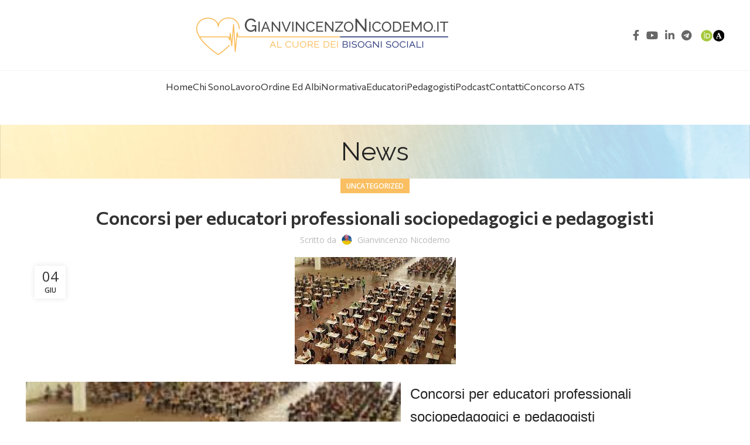

--- FILE ---
content_type: text/html; charset=UTF-8
request_url: https://www.gianvincenzonicodemo.it/concorsi-per-educatori-professionali-sociopedagogici-e-pedagogisti/
body_size: 19363
content:
<!DOCTYPE html>
<html lang="it-IT">
<head>
	<meta charset="UTF-8">
	<link rel="profile" href="https://gmpg.org/xfn/11">
	<link rel="pingback" href="https://www.gianvincenzonicodemo.it/xmlrpc.php">

	<meta name='robots' content='index, follow, max-image-preview:large, max-snippet:-1, max-video-preview:-1' />
	<style>img:is([sizes="auto" i], [sizes^="auto," i]) { contain-intrinsic-size: 3000px 1500px }</style>
	
	<!-- This site is optimized with the Yoast SEO plugin v26.7 - https://yoast.com/wordpress/plugins/seo/ -->
	<title>Concorsi per educatori professionali sociopedagogici e pedagogisti - Al cuore dei bisogni sociali</title>
	<link rel="canonical" href="https://www.gianvincenzonicodemo.it/concorsi-per-educatori-professionali-sociopedagogici-e-pedagogisti/" />
	<meta property="og:locale" content="it_IT" />
	<meta property="og:type" content="article" />
	<meta property="og:title" content="Concorsi per educatori professionali sociopedagogici e pedagogisti - Al cuore dei bisogni sociali" />
	<meta property="og:description" content="Concorsi per educatori professionali sociopedagogici e pedagogisti Educatori nido (Scad. 22.07.2020)&nbsp;&#8211; Comune di Misano Adriatico (Rn) Bando e domanda Educatori" />
	<meta property="og:url" content="https://www.gianvincenzonicodemo.it/concorsi-per-educatori-professionali-sociopedagogici-e-pedagogisti/" />
	<meta property="og:site_name" content="Al cuore dei bisogni sociali" />
	<meta property="article:published_time" content="2020-06-04T13:19:00+00:00" />
	<meta property="article:modified_time" content="2020-07-03T15:55:32+00:00" />
	<meta property="og:image" content="https://www.gianvincenzonicodemo.it/wp-content/uploads/2020/06/download-2B-25286-2529.jpg" />
	<meta property="og:image:width" content="275" />
	<meta property="og:image:height" content="183" />
	<meta property="og:image:type" content="image/jpeg" />
	<meta name="author" content="Gianvincenzo Nicodemo" />
	<meta name="twitter:card" content="summary_large_image" />
	<meta name="twitter:label1" content="Scritto da" />
	<meta name="twitter:data1" content="Gianvincenzo Nicodemo" />
	<meta name="twitter:label2" content="Tempo di lettura stimato" />
	<meta name="twitter:data2" content="1 minuto" />
	<script type="application/ld+json" class="yoast-schema-graph">{"@context":"https://schema.org","@graph":[{"@type":"Article","@id":"https://www.gianvincenzonicodemo.it/concorsi-per-educatori-professionali-sociopedagogici-e-pedagogisti/#article","isPartOf":{"@id":"https://www.gianvincenzonicodemo.it/concorsi-per-educatori-professionali-sociopedagogici-e-pedagogisti/"},"author":{"name":"Gianvincenzo Nicodemo","@id":"https://www.gianvincenzonicodemo.it/#/schema/person/c7443c78c41b2523b33ed8a7b6d6396b"},"headline":"Concorsi per educatori professionali sociopedagogici e pedagogisti","datePublished":"2020-06-04T13:19:00+00:00","dateModified":"2020-07-03T15:55:32+00:00","mainEntityOfPage":{"@id":"https://www.gianvincenzonicodemo.it/concorsi-per-educatori-professionali-sociopedagogici-e-pedagogisti/"},"wordCount":195,"commentCount":0,"publisher":{"@id":"https://www.gianvincenzonicodemo.it/#/schema/person/c7443c78c41b2523b33ed8a7b6d6396b"},"image":{"@id":"https://www.gianvincenzonicodemo.it/concorsi-per-educatori-professionali-sociopedagogici-e-pedagogisti/#primaryimage"},"thumbnailUrl":"https://www.gianvincenzonicodemo.it/wp-content/uploads/2020/06/download-2B-25286-2529.jpg","articleSection":["Uncategorized"],"inLanguage":"it-IT","potentialAction":[{"@type":"CommentAction","name":"Comment","target":["https://www.gianvincenzonicodemo.it/concorsi-per-educatori-professionali-sociopedagogici-e-pedagogisti/#respond"]}]},{"@type":"WebPage","@id":"https://www.gianvincenzonicodemo.it/concorsi-per-educatori-professionali-sociopedagogici-e-pedagogisti/","url":"https://www.gianvincenzonicodemo.it/concorsi-per-educatori-professionali-sociopedagogici-e-pedagogisti/","name":"Concorsi per educatori professionali sociopedagogici e pedagogisti - Al cuore dei bisogni sociali","isPartOf":{"@id":"https://www.gianvincenzonicodemo.it/#website"},"primaryImageOfPage":{"@id":"https://www.gianvincenzonicodemo.it/concorsi-per-educatori-professionali-sociopedagogici-e-pedagogisti/#primaryimage"},"image":{"@id":"https://www.gianvincenzonicodemo.it/concorsi-per-educatori-professionali-sociopedagogici-e-pedagogisti/#primaryimage"},"thumbnailUrl":"https://www.gianvincenzonicodemo.it/wp-content/uploads/2020/06/download-2B-25286-2529.jpg","datePublished":"2020-06-04T13:19:00+00:00","dateModified":"2020-07-03T15:55:32+00:00","breadcrumb":{"@id":"https://www.gianvincenzonicodemo.it/concorsi-per-educatori-professionali-sociopedagogici-e-pedagogisti/#breadcrumb"},"inLanguage":"it-IT","potentialAction":[{"@type":"ReadAction","target":["https://www.gianvincenzonicodemo.it/concorsi-per-educatori-professionali-sociopedagogici-e-pedagogisti/"]}]},{"@type":"ImageObject","inLanguage":"it-IT","@id":"https://www.gianvincenzonicodemo.it/concorsi-per-educatori-professionali-sociopedagogici-e-pedagogisti/#primaryimage","url":"https://www.gianvincenzonicodemo.it/wp-content/uploads/2020/06/download-2B-25286-2529.jpg","contentUrl":"https://www.gianvincenzonicodemo.it/wp-content/uploads/2020/06/download-2B-25286-2529.jpg","width":275,"height":183},{"@type":"BreadcrumbList","@id":"https://www.gianvincenzonicodemo.it/concorsi-per-educatori-professionali-sociopedagogici-e-pedagogisti/#breadcrumb","itemListElement":[{"@type":"ListItem","position":1,"name":"Home","item":"https://www.gianvincenzonicodemo.it/"},{"@type":"ListItem","position":2,"name":"Concorsi per educatori professionali sociopedagogici e pedagogisti"}]},{"@type":"WebSite","@id":"https://www.gianvincenzonicodemo.it/#website","url":"https://www.gianvincenzonicodemo.it/","name":"Al cuore dei servizi sociali - Gianvincenzo Nicodemo","description":"Il blog di Gianvincenzo Nicodemo. Educatori e pedagogisti: l'apporto della pedagogia professionale","publisher":{"@id":"https://www.gianvincenzonicodemo.it/#/schema/person/c7443c78c41b2523b33ed8a7b6d6396b"},"potentialAction":[{"@type":"SearchAction","target":{"@type":"EntryPoint","urlTemplate":"https://www.gianvincenzonicodemo.it/?s={search_term_string}"},"query-input":{"@type":"PropertyValueSpecification","valueRequired":true,"valueName":"search_term_string"}}],"inLanguage":"it-IT"},{"@type":["Person","Organization"],"@id":"https://www.gianvincenzonicodemo.it/#/schema/person/c7443c78c41b2523b33ed8a7b6d6396b","name":"Gianvincenzo Nicodemo","image":{"@type":"ImageObject","inLanguage":"it-IT","@id":"https://www.gianvincenzonicodemo.it/#/schema/person/image/","url":"http://www.gianvincenzonicodemo.it/wp-content/uploads/2023/05/1656182147112-1.jpg","contentUrl":"http://www.gianvincenzonicodemo.it/wp-content/uploads/2023/05/1656182147112-1.jpg","width":800,"height":800,"caption":"Gianvincenzo Nicodemo"},"logo":{"@id":"https://www.gianvincenzonicodemo.it/#/schema/person/image/"},"sameAs":["http://www.gianvincenzonicodemo.it"]}]}</script>
	<!-- / Yoast SEO plugin. -->


<link rel='dns-prefetch' href='//fonts.googleapis.com' />
<link rel="alternate" type="application/rss+xml" title="Al cuore dei bisogni sociali &raquo; Feed" href="https://www.gianvincenzonicodemo.it/feed/" />
<link rel="alternate" type="application/rss+xml" title="Al cuore dei bisogni sociali &raquo; Feed dei commenti" href="https://www.gianvincenzonicodemo.it/comments/feed/" />
<link rel="alternate" type="application/rss+xml" title="Al cuore dei bisogni sociali &raquo; Concorsi per educatori professionali sociopedagogici e pedagogisti Feed dei commenti" href="https://www.gianvincenzonicodemo.it/concorsi-per-educatori-professionali-sociopedagogici-e-pedagogisti/feed/" />
<link rel='stylesheet' id='wp-block-library-css' href='https://www.gianvincenzonicodemo.it/wp-includes/css/dist/block-library/style.min.css?ver=6.8.3' type='text/css' media='all' />
<style id='classic-theme-styles-inline-css' type='text/css'>
/*! This file is auto-generated */
.wp-block-button__link{color:#fff;background-color:#32373c;border-radius:9999px;box-shadow:none;text-decoration:none;padding:calc(.667em + 2px) calc(1.333em + 2px);font-size:1.125em}.wp-block-file__button{background:#32373c;color:#fff;text-decoration:none}
</style>
<link rel='stylesheet' id='wp-components-css' href='https://www.gianvincenzonicodemo.it/wp-includes/css/dist/components/style.min.css?ver=6.8.3' type='text/css' media='all' />
<link rel='stylesheet' id='wp-preferences-css' href='https://www.gianvincenzonicodemo.it/wp-includes/css/dist/preferences/style.min.css?ver=6.8.3' type='text/css' media='all' />
<link rel='stylesheet' id='wp-block-editor-css' href='https://www.gianvincenzonicodemo.it/wp-includes/css/dist/block-editor/style.min.css?ver=6.8.3' type='text/css' media='all' />
<link rel='stylesheet' id='wp-reusable-blocks-css' href='https://www.gianvincenzonicodemo.it/wp-includes/css/dist/reusable-blocks/style.min.css?ver=6.8.3' type='text/css' media='all' />
<link rel='stylesheet' id='wp-patterns-css' href='https://www.gianvincenzonicodemo.it/wp-includes/css/dist/patterns/style.min.css?ver=6.8.3' type='text/css' media='all' />
<link rel='stylesheet' id='wp-editor-css' href='https://www.gianvincenzonicodemo.it/wp-includes/css/dist/editor/style.min.css?ver=6.8.3' type='text/css' media='all' />
<link rel='stylesheet' id='sjb_shortcode_block-cgb-style-css-css' href='https://www.gianvincenzonicodemo.it/wp-content/plugins/simple-job-board/sjb-block/dist/blocks.style.build.css' type='text/css' media='all' />
<style id='global-styles-inline-css' type='text/css'>
:root{--wp--preset--aspect-ratio--square: 1;--wp--preset--aspect-ratio--4-3: 4/3;--wp--preset--aspect-ratio--3-4: 3/4;--wp--preset--aspect-ratio--3-2: 3/2;--wp--preset--aspect-ratio--2-3: 2/3;--wp--preset--aspect-ratio--16-9: 16/9;--wp--preset--aspect-ratio--9-16: 9/16;--wp--preset--color--black: #000000;--wp--preset--color--cyan-bluish-gray: #abb8c3;--wp--preset--color--white: #ffffff;--wp--preset--color--pale-pink: #f78da7;--wp--preset--color--vivid-red: #cf2e2e;--wp--preset--color--luminous-vivid-orange: #ff6900;--wp--preset--color--luminous-vivid-amber: #fcb900;--wp--preset--color--light-green-cyan: #7bdcb5;--wp--preset--color--vivid-green-cyan: #00d084;--wp--preset--color--pale-cyan-blue: #8ed1fc;--wp--preset--color--vivid-cyan-blue: #0693e3;--wp--preset--color--vivid-purple: #9b51e0;--wp--preset--gradient--vivid-cyan-blue-to-vivid-purple: linear-gradient(135deg,rgba(6,147,227,1) 0%,rgb(155,81,224) 100%);--wp--preset--gradient--light-green-cyan-to-vivid-green-cyan: linear-gradient(135deg,rgb(122,220,180) 0%,rgb(0,208,130) 100%);--wp--preset--gradient--luminous-vivid-amber-to-luminous-vivid-orange: linear-gradient(135deg,rgba(252,185,0,1) 0%,rgba(255,105,0,1) 100%);--wp--preset--gradient--luminous-vivid-orange-to-vivid-red: linear-gradient(135deg,rgba(255,105,0,1) 0%,rgb(207,46,46) 100%);--wp--preset--gradient--very-light-gray-to-cyan-bluish-gray: linear-gradient(135deg,rgb(238,238,238) 0%,rgb(169,184,195) 100%);--wp--preset--gradient--cool-to-warm-spectrum: linear-gradient(135deg,rgb(74,234,220) 0%,rgb(151,120,209) 20%,rgb(207,42,186) 40%,rgb(238,44,130) 60%,rgb(251,105,98) 80%,rgb(254,248,76) 100%);--wp--preset--gradient--blush-light-purple: linear-gradient(135deg,rgb(255,206,236) 0%,rgb(152,150,240) 100%);--wp--preset--gradient--blush-bordeaux: linear-gradient(135deg,rgb(254,205,165) 0%,rgb(254,45,45) 50%,rgb(107,0,62) 100%);--wp--preset--gradient--luminous-dusk: linear-gradient(135deg,rgb(255,203,112) 0%,rgb(199,81,192) 50%,rgb(65,88,208) 100%);--wp--preset--gradient--pale-ocean: linear-gradient(135deg,rgb(255,245,203) 0%,rgb(182,227,212) 50%,rgb(51,167,181) 100%);--wp--preset--gradient--electric-grass: linear-gradient(135deg,rgb(202,248,128) 0%,rgb(113,206,126) 100%);--wp--preset--gradient--midnight: linear-gradient(135deg,rgb(2,3,129) 0%,rgb(40,116,252) 100%);--wp--preset--font-size--small: 13px;--wp--preset--font-size--medium: 20px;--wp--preset--font-size--large: 36px;--wp--preset--font-size--x-large: 42px;--wp--preset--spacing--20: 0.44rem;--wp--preset--spacing--30: 0.67rem;--wp--preset--spacing--40: 1rem;--wp--preset--spacing--50: 1.5rem;--wp--preset--spacing--60: 2.25rem;--wp--preset--spacing--70: 3.38rem;--wp--preset--spacing--80: 5.06rem;--wp--preset--shadow--natural: 6px 6px 9px rgba(0, 0, 0, 0.2);--wp--preset--shadow--deep: 12px 12px 50px rgba(0, 0, 0, 0.4);--wp--preset--shadow--sharp: 6px 6px 0px rgba(0, 0, 0, 0.2);--wp--preset--shadow--outlined: 6px 6px 0px -3px rgba(255, 255, 255, 1), 6px 6px rgba(0, 0, 0, 1);--wp--preset--shadow--crisp: 6px 6px 0px rgba(0, 0, 0, 1);}:where(.is-layout-flex){gap: 0.5em;}:where(.is-layout-grid){gap: 0.5em;}body .is-layout-flex{display: flex;}.is-layout-flex{flex-wrap: wrap;align-items: center;}.is-layout-flex > :is(*, div){margin: 0;}body .is-layout-grid{display: grid;}.is-layout-grid > :is(*, div){margin: 0;}:where(.wp-block-columns.is-layout-flex){gap: 2em;}:where(.wp-block-columns.is-layout-grid){gap: 2em;}:where(.wp-block-post-template.is-layout-flex){gap: 1.25em;}:where(.wp-block-post-template.is-layout-grid){gap: 1.25em;}.has-black-color{color: var(--wp--preset--color--black) !important;}.has-cyan-bluish-gray-color{color: var(--wp--preset--color--cyan-bluish-gray) !important;}.has-white-color{color: var(--wp--preset--color--white) !important;}.has-pale-pink-color{color: var(--wp--preset--color--pale-pink) !important;}.has-vivid-red-color{color: var(--wp--preset--color--vivid-red) !important;}.has-luminous-vivid-orange-color{color: var(--wp--preset--color--luminous-vivid-orange) !important;}.has-luminous-vivid-amber-color{color: var(--wp--preset--color--luminous-vivid-amber) !important;}.has-light-green-cyan-color{color: var(--wp--preset--color--light-green-cyan) !important;}.has-vivid-green-cyan-color{color: var(--wp--preset--color--vivid-green-cyan) !important;}.has-pale-cyan-blue-color{color: var(--wp--preset--color--pale-cyan-blue) !important;}.has-vivid-cyan-blue-color{color: var(--wp--preset--color--vivid-cyan-blue) !important;}.has-vivid-purple-color{color: var(--wp--preset--color--vivid-purple) !important;}.has-black-background-color{background-color: var(--wp--preset--color--black) !important;}.has-cyan-bluish-gray-background-color{background-color: var(--wp--preset--color--cyan-bluish-gray) !important;}.has-white-background-color{background-color: var(--wp--preset--color--white) !important;}.has-pale-pink-background-color{background-color: var(--wp--preset--color--pale-pink) !important;}.has-vivid-red-background-color{background-color: var(--wp--preset--color--vivid-red) !important;}.has-luminous-vivid-orange-background-color{background-color: var(--wp--preset--color--luminous-vivid-orange) !important;}.has-luminous-vivid-amber-background-color{background-color: var(--wp--preset--color--luminous-vivid-amber) !important;}.has-light-green-cyan-background-color{background-color: var(--wp--preset--color--light-green-cyan) !important;}.has-vivid-green-cyan-background-color{background-color: var(--wp--preset--color--vivid-green-cyan) !important;}.has-pale-cyan-blue-background-color{background-color: var(--wp--preset--color--pale-cyan-blue) !important;}.has-vivid-cyan-blue-background-color{background-color: var(--wp--preset--color--vivid-cyan-blue) !important;}.has-vivid-purple-background-color{background-color: var(--wp--preset--color--vivid-purple) !important;}.has-black-border-color{border-color: var(--wp--preset--color--black) !important;}.has-cyan-bluish-gray-border-color{border-color: var(--wp--preset--color--cyan-bluish-gray) !important;}.has-white-border-color{border-color: var(--wp--preset--color--white) !important;}.has-pale-pink-border-color{border-color: var(--wp--preset--color--pale-pink) !important;}.has-vivid-red-border-color{border-color: var(--wp--preset--color--vivid-red) !important;}.has-luminous-vivid-orange-border-color{border-color: var(--wp--preset--color--luminous-vivid-orange) !important;}.has-luminous-vivid-amber-border-color{border-color: var(--wp--preset--color--luminous-vivid-amber) !important;}.has-light-green-cyan-border-color{border-color: var(--wp--preset--color--light-green-cyan) !important;}.has-vivid-green-cyan-border-color{border-color: var(--wp--preset--color--vivid-green-cyan) !important;}.has-pale-cyan-blue-border-color{border-color: var(--wp--preset--color--pale-cyan-blue) !important;}.has-vivid-cyan-blue-border-color{border-color: var(--wp--preset--color--vivid-cyan-blue) !important;}.has-vivid-purple-border-color{border-color: var(--wp--preset--color--vivid-purple) !important;}.has-vivid-cyan-blue-to-vivid-purple-gradient-background{background: var(--wp--preset--gradient--vivid-cyan-blue-to-vivid-purple) !important;}.has-light-green-cyan-to-vivid-green-cyan-gradient-background{background: var(--wp--preset--gradient--light-green-cyan-to-vivid-green-cyan) !important;}.has-luminous-vivid-amber-to-luminous-vivid-orange-gradient-background{background: var(--wp--preset--gradient--luminous-vivid-amber-to-luminous-vivid-orange) !important;}.has-luminous-vivid-orange-to-vivid-red-gradient-background{background: var(--wp--preset--gradient--luminous-vivid-orange-to-vivid-red) !important;}.has-very-light-gray-to-cyan-bluish-gray-gradient-background{background: var(--wp--preset--gradient--very-light-gray-to-cyan-bluish-gray) !important;}.has-cool-to-warm-spectrum-gradient-background{background: var(--wp--preset--gradient--cool-to-warm-spectrum) !important;}.has-blush-light-purple-gradient-background{background: var(--wp--preset--gradient--blush-light-purple) !important;}.has-blush-bordeaux-gradient-background{background: var(--wp--preset--gradient--blush-bordeaux) !important;}.has-luminous-dusk-gradient-background{background: var(--wp--preset--gradient--luminous-dusk) !important;}.has-pale-ocean-gradient-background{background: var(--wp--preset--gradient--pale-ocean) !important;}.has-electric-grass-gradient-background{background: var(--wp--preset--gradient--electric-grass) !important;}.has-midnight-gradient-background{background: var(--wp--preset--gradient--midnight) !important;}.has-small-font-size{font-size: var(--wp--preset--font-size--small) !important;}.has-medium-font-size{font-size: var(--wp--preset--font-size--medium) !important;}.has-large-font-size{font-size: var(--wp--preset--font-size--large) !important;}.has-x-large-font-size{font-size: var(--wp--preset--font-size--x-large) !important;}
:where(.wp-block-post-template.is-layout-flex){gap: 1.25em;}:where(.wp-block-post-template.is-layout-grid){gap: 1.25em;}
:where(.wp-block-columns.is-layout-flex){gap: 2em;}:where(.wp-block-columns.is-layout-grid){gap: 2em;}
:root :where(.wp-block-pullquote){font-size: 1.5em;line-height: 1.6;}
</style>
<link rel='stylesheet' id='simple-job-board-google-fonts-css' href='https://fonts.googleapis.com/css?family=Roboto%3A100%2C100i%2C300%2C300i%2C400%2C400i%2C500%2C500i%2C700%2C700i%2C900%2C900i&#038;ver=2.14.1' type='text/css' media='all' />
<link rel='stylesheet' id='sjb-fontawesome-css' href='https://www.gianvincenzonicodemo.it/wp-content/plugins/simple-job-board/includes/css/font-awesome.min.css?ver=5.15.4' type='text/css' media='all' />
<link rel='stylesheet' id='simple-job-board-jquery-ui-css' href='https://www.gianvincenzonicodemo.it/wp-content/plugins/simple-job-board/public/css/jquery-ui.css?ver=1.12.1' type='text/css' media='all' />
<link rel='stylesheet' id='simple-job-board-frontend-css' href='https://www.gianvincenzonicodemo.it/wp-content/plugins/simple-job-board/public/css/simple-job-board-public.css?ver=3.0.0' type='text/css' media='all' />
<style id='woocommerce-inline-inline-css' type='text/css'>
.woocommerce form .form-row .required { visibility: visible; }
</style>
<link rel='stylesheet' id='elementor-icons-css' href='https://www.gianvincenzonicodemo.it/wp-content/plugins/elementor/assets/lib/eicons/css/elementor-icons.min.css?ver=5.45.0' type='text/css' media='all' />
<link rel='stylesheet' id='elementor-frontend-css' href='https://www.gianvincenzonicodemo.it/wp-content/plugins/elementor/assets/css/frontend.min.css?ver=3.34.1' type='text/css' media='all' />
<link rel='stylesheet' id='elementor-post-2005-css' href='https://www.gianvincenzonicodemo.it/wp-content/uploads/elementor/css/post-2005.css?ver=1768805862' type='text/css' media='all' />
<link rel='stylesheet' id='bootstrap-css' href='https://www.gianvincenzonicodemo.it/wp-content/themes/woodmart/css/bootstrap-light.min.css?ver=7.3.1' type='text/css' media='all' />
<link rel='stylesheet' id='woodmart-style-css' href='https://www.gianvincenzonicodemo.it/wp-content/themes/woodmart/css/parts/base.min.css?ver=7.3.1' type='text/css' media='all' />
<link rel='stylesheet' id='wd-widget-recent-post-comments-css' href='https://www.gianvincenzonicodemo.it/wp-content/themes/woodmart/css/parts/widget-recent-post-comments.min.css?ver=7.3.1' type='text/css' media='all' />
<link rel='stylesheet' id='wd-widget-wd-recent-posts-css' href='https://www.gianvincenzonicodemo.it/wp-content/themes/woodmart/css/parts/widget-wd-recent-posts.min.css?ver=7.3.1' type='text/css' media='all' />
<link rel='stylesheet' id='wd-widget-nav-css' href='https://www.gianvincenzonicodemo.it/wp-content/themes/woodmart/css/parts/widget-nav.min.css?ver=7.3.1' type='text/css' media='all' />
<link rel='stylesheet' id='wd-widget-wd-layered-nav-css' href='https://www.gianvincenzonicodemo.it/wp-content/themes/woodmart/css/parts/woo-widget-wd-layered-nav.min.css?ver=7.3.1' type='text/css' media='all' />
<link rel='stylesheet' id='wd-woo-mod-swatches-base-css' href='https://www.gianvincenzonicodemo.it/wp-content/themes/woodmart/css/parts/woo-mod-swatches-base.min.css?ver=7.3.1' type='text/css' media='all' />
<link rel='stylesheet' id='wd-woo-mod-swatches-filter-css' href='https://www.gianvincenzonicodemo.it/wp-content/themes/woodmart/css/parts/woo-mod-swatches-filter.min.css?ver=7.3.1' type='text/css' media='all' />
<link rel='stylesheet' id='wd-widget-layered-nav-stock-status-css' href='https://www.gianvincenzonicodemo.it/wp-content/themes/woodmart/css/parts/woo-widget-layered-nav-stock-status.min.css?ver=7.3.1' type='text/css' media='all' />
<link rel='stylesheet' id='wd-widget-product-list-css' href='https://www.gianvincenzonicodemo.it/wp-content/themes/woodmart/css/parts/woo-widget-product-list.min.css?ver=7.3.1' type='text/css' media='all' />
<link rel='stylesheet' id='wd-widget-slider-price-filter-css' href='https://www.gianvincenzonicodemo.it/wp-content/themes/woodmart/css/parts/woo-widget-slider-price-filter.min.css?ver=7.3.1' type='text/css' media='all' />
<link rel='stylesheet' id='wd-blog-single-base-css' href='https://www.gianvincenzonicodemo.it/wp-content/themes/woodmart/css/parts/blog-single-base.min.css?ver=7.3.1' type='text/css' media='all' />
<link rel='stylesheet' id='wd-blog-base-css' href='https://www.gianvincenzonicodemo.it/wp-content/themes/woodmart/css/parts/blog-base.min.css?ver=7.3.1' type='text/css' media='all' />
<link rel='stylesheet' id='wd-wp-gutenberg-css' href='https://www.gianvincenzonicodemo.it/wp-content/themes/woodmart/css/parts/wp-gutenberg.min.css?ver=7.3.1' type='text/css' media='all' />
<link rel='stylesheet' id='wd-wpcf7-css' href='https://www.gianvincenzonicodemo.it/wp-content/themes/woodmart/css/parts/int-wpcf7.min.css?ver=7.3.1' type='text/css' media='all' />
<link rel='stylesheet' id='wd-revolution-slider-css' href='https://www.gianvincenzonicodemo.it/wp-content/themes/woodmart/css/parts/int-rev-slider.min.css?ver=7.3.1' type='text/css' media='all' />
<link rel='stylesheet' id='wd-elementor-base-css' href='https://www.gianvincenzonicodemo.it/wp-content/themes/woodmart/css/parts/int-elem-base.min.css?ver=7.3.1' type='text/css' media='all' />
<link rel='stylesheet' id='wd-woocommerce-base-css' href='https://www.gianvincenzonicodemo.it/wp-content/themes/woodmart/css/parts/woocommerce-base.min.css?ver=7.3.1' type='text/css' media='all' />
<link rel='stylesheet' id='wd-mod-star-rating-css' href='https://www.gianvincenzonicodemo.it/wp-content/themes/woodmart/css/parts/mod-star-rating.min.css?ver=7.3.1' type='text/css' media='all' />
<link rel='stylesheet' id='wd-woo-el-track-order-css' href='https://www.gianvincenzonicodemo.it/wp-content/themes/woodmart/css/parts/woo-el-track-order.min.css?ver=7.3.1' type='text/css' media='all' />
<link rel='stylesheet' id='wd-woo-gutenberg-css' href='https://www.gianvincenzonicodemo.it/wp-content/themes/woodmart/css/parts/woo-gutenberg.min.css?ver=7.3.1' type='text/css' media='all' />
<link rel='stylesheet' id='child-style-css' href='https://www.gianvincenzonicodemo.it/wp-content/themes/woodmart-child/style.css?ver=7.3.1' type='text/css' media='all' />
<link rel='stylesheet' id='wd-header-base-css' href='https://www.gianvincenzonicodemo.it/wp-content/themes/woodmart/css/parts/header-base.min.css?ver=7.3.1' type='text/css' media='all' />
<link rel='stylesheet' id='wd-mod-tools-css' href='https://www.gianvincenzonicodemo.it/wp-content/themes/woodmart/css/parts/mod-tools.min.css?ver=7.3.1' type='text/css' media='all' />
<link rel='stylesheet' id='wd-header-elements-base-css' href='https://www.gianvincenzonicodemo.it/wp-content/themes/woodmart/css/parts/header-el-base.min.css?ver=7.3.1' type='text/css' media='all' />
<link rel='stylesheet' id='wd-social-icons-css' href='https://www.gianvincenzonicodemo.it/wp-content/themes/woodmart/css/parts/el-social-icons.min.css?ver=7.3.1' type='text/css' media='all' />
<link rel='stylesheet' id='wd-page-title-css' href='https://www.gianvincenzonicodemo.it/wp-content/themes/woodmart/css/parts/page-title.min.css?ver=7.3.1' type='text/css' media='all' />
<link rel='stylesheet' id='wd-page-navigation-css' href='https://www.gianvincenzonicodemo.it/wp-content/themes/woodmart/css/parts/mod-page-navigation.min.css?ver=7.3.1' type='text/css' media='all' />
<link rel='stylesheet' id='wd-blog-loop-base-old-css' href='https://www.gianvincenzonicodemo.it/wp-content/themes/woodmart/css/parts/blog-loop-base-old.min.css?ver=7.3.1' type='text/css' media='all' />
<link rel='stylesheet' id='wd-blog-loop-design-masonry-css' href='https://www.gianvincenzonicodemo.it/wp-content/themes/woodmart/css/parts/blog-loop-design-masonry.min.css?ver=7.3.1' type='text/css' media='all' />
<link rel='stylesheet' id='wd-owl-carousel-css' href='https://www.gianvincenzonicodemo.it/wp-content/themes/woodmart/css/parts/lib-owl-carousel.min.css?ver=7.3.1' type='text/css' media='all' />
<link rel='stylesheet' id='wd-mod-comments-css' href='https://www.gianvincenzonicodemo.it/wp-content/themes/woodmart/css/parts/mod-comments.min.css?ver=7.3.1' type='text/css' media='all' />
<link rel='stylesheet' id='wd-widget-collapse-css' href='https://www.gianvincenzonicodemo.it/wp-content/themes/woodmart/css/parts/opt-widget-collapse.min.css?ver=7.3.1' type='text/css' media='all' />
<link rel='stylesheet' id='wd-footer-base-css' href='https://www.gianvincenzonicodemo.it/wp-content/themes/woodmart/css/parts/footer-base.min.css?ver=7.3.1' type='text/css' media='all' />
<link rel='stylesheet' id='wd-text-block-css' href='https://www.gianvincenzonicodemo.it/wp-content/themes/woodmart/css/parts/el-text-block.min.css?ver=7.3.1' type='text/css' media='all' />
<link rel='stylesheet' id='wd-scroll-top-css' href='https://www.gianvincenzonicodemo.it/wp-content/themes/woodmart/css/parts/opt-scrolltotop.min.css?ver=7.3.1' type='text/css' media='all' />
<link rel='stylesheet' id='xts-style-header_573380-css' href='https://www.gianvincenzonicodemo.it/wp-content/uploads/2024/05/xts-header_573380-1716456563.css?ver=7.3.1' type='text/css' media='all' />
<link rel='stylesheet' id='xts-google-fonts-css' href='https://fonts.googleapis.com/css?family=Open+Sans%3A400%2C600%7CRaleway%3A400%2C600%7CCommissioner%3A400%2C600%7CLato%3A400%2C700&#038;ver=7.3.1' type='text/css' media='all' />
<link rel='stylesheet' id='elementor-gf-local-roboto-css' href='https://www.gianvincenzonicodemo.it/wp-content/uploads/elementor/google-fonts/css/roboto.css?ver=1743400324' type='text/css' media='all' />
<link rel='stylesheet' id='elementor-gf-local-robotoslab-css' href='https://www.gianvincenzonicodemo.it/wp-content/uploads/elementor/google-fonts/css/robotoslab.css?ver=1743400328' type='text/css' media='all' />
<script type="text/javascript" src="https://www.gianvincenzonicodemo.it/wp-includes/js/jquery/jquery.min.js?ver=3.7.1" id="jquery-core-js"></script>
<script type="text/javascript" src="https://www.gianvincenzonicodemo.it/wp-includes/js/jquery/jquery-migrate.min.js?ver=3.4.1" id="jquery-migrate-js"></script>
<script type="text/javascript" src="https://www.gianvincenzonicodemo.it/wp-content/plugins/woocommerce/assets/js/jquery-blockui/jquery.blockUI.min.js?ver=2.7.0-wc.10.4.3" id="wc-jquery-blockui-js" defer="defer" data-wp-strategy="defer"></script>
<script type="text/javascript" id="wc-add-to-cart-js-extra">
/* <![CDATA[ */
var wc_add_to_cart_params = {"ajax_url":"\/wp-admin\/admin-ajax.php","wc_ajax_url":"\/?wc-ajax=%%endpoint%%","i18n_view_cart":"Visualizza carrello","cart_url":"https:\/\/www.gianvincenzonicodemo.it\/carrello\/","is_cart":"","cart_redirect_after_add":"no"};
/* ]]> */
</script>
<script type="text/javascript" src="https://www.gianvincenzonicodemo.it/wp-content/plugins/woocommerce/assets/js/frontend/add-to-cart.min.js?ver=10.4.3" id="wc-add-to-cart-js" defer="defer" data-wp-strategy="defer"></script>
<script type="text/javascript" src="https://www.gianvincenzonicodemo.it/wp-content/plugins/woocommerce/assets/js/js-cookie/js.cookie.min.js?ver=2.1.4-wc.10.4.3" id="wc-js-cookie-js" defer="defer" data-wp-strategy="defer"></script>
<script type="text/javascript" id="woocommerce-js-extra">
/* <![CDATA[ */
var woocommerce_params = {"ajax_url":"\/wp-admin\/admin-ajax.php","wc_ajax_url":"\/?wc-ajax=%%endpoint%%","i18n_password_show":"Mostra password","i18n_password_hide":"Nascondi password"};
/* ]]> */
</script>
<script type="text/javascript" src="https://www.gianvincenzonicodemo.it/wp-content/plugins/woocommerce/assets/js/frontend/woocommerce.min.js?ver=10.4.3" id="woocommerce-js" defer="defer" data-wp-strategy="defer"></script>
<script type="text/javascript" src="https://www.gianvincenzonicodemo.it/wp-content/themes/woodmart/js/libs/device.min.js?ver=7.3.1" id="wd-device-library-js"></script>
<script type="text/javascript" src="https://www.gianvincenzonicodemo.it/wp-content/themes/woodmart/js/scripts/global/scrollBar.min.js?ver=7.3.1" id="wd-scrollbar-js"></script>
<link rel="https://api.w.org/" href="https://www.gianvincenzonicodemo.it/wp-json/" /><link rel="alternate" title="JSON" type="application/json" href="https://www.gianvincenzonicodemo.it/wp-json/wp/v2/posts/16" /><link rel="EditURI" type="application/rsd+xml" title="RSD" href="https://www.gianvincenzonicodemo.it/xmlrpc.php?rsd" />
<meta name="generator" content="WordPress 6.8.3" />
<meta name="generator" content="WooCommerce 10.4.3" />
<link rel='shortlink' href='https://www.gianvincenzonicodemo.it/?p=16' />
<link rel="alternate" title="oEmbed (JSON)" type="application/json+oembed" href="https://www.gianvincenzonicodemo.it/wp-json/oembed/1.0/embed?url=https%3A%2F%2Fwww.gianvincenzonicodemo.it%2Fconcorsi-per-educatori-professionali-sociopedagogici-e-pedagogisti%2F&#038;lang=it" />
<link rel="alternate" title="oEmbed (XML)" type="text/xml+oembed" href="https://www.gianvincenzonicodemo.it/wp-json/oembed/1.0/embed?url=https%3A%2F%2Fwww.gianvincenzonicodemo.it%2Fconcorsi-per-educatori-professionali-sociopedagogici-e-pedagogisti%2F&#038;format=xml&#038;lang=it" />
            
                
    <script type="text/javascript">
        var ajaxurl = 'https://www.gianvincenzonicodemo.it/wp-admin/admin-ajax.php';
    </script>
<!-- Analytics by WP Statistics - https://wp-statistics.com -->
<meta name="theme-color" content="#f0f0f0">					<meta name="viewport" content="width=device-width, initial-scale=1.0, maximum-scale=1.0, user-scalable=no">
										<noscript><style>.woocommerce-product-gallery{ opacity: 1 !important; }</style></noscript>
	<meta name="generator" content="Elementor 3.34.1; features: additional_custom_breakpoints; settings: css_print_method-external, google_font-enabled, font_display-swap">
<style type="text/css">.recentcomments a{display:inline !important;padding:0 !important;margin:0 !important;}</style>			<style>
				.e-con.e-parent:nth-of-type(n+4):not(.e-lazyloaded):not(.e-no-lazyload),
				.e-con.e-parent:nth-of-type(n+4):not(.e-lazyloaded):not(.e-no-lazyload) * {
					background-image: none !important;
				}
				@media screen and (max-height: 1024px) {
					.e-con.e-parent:nth-of-type(n+3):not(.e-lazyloaded):not(.e-no-lazyload),
					.e-con.e-parent:nth-of-type(n+3):not(.e-lazyloaded):not(.e-no-lazyload) * {
						background-image: none !important;
					}
				}
				@media screen and (max-height: 640px) {
					.e-con.e-parent:nth-of-type(n+2):not(.e-lazyloaded):not(.e-no-lazyload),
					.e-con.e-parent:nth-of-type(n+2):not(.e-lazyloaded):not(.e-no-lazyload) * {
						background-image: none !important;
					}
				}
			</style>
			<meta name="generator" content="Powered by Slider Revolution 6.6.15 - responsive, Mobile-Friendly Slider Plugin for WordPress with comfortable drag and drop interface." />
<script>function setREVStartSize(e){
			//window.requestAnimationFrame(function() {
				window.RSIW = window.RSIW===undefined ? window.innerWidth : window.RSIW;
				window.RSIH = window.RSIH===undefined ? window.innerHeight : window.RSIH;
				try {
					var pw = document.getElementById(e.c).parentNode.offsetWidth,
						newh;
					pw = pw===0 || isNaN(pw) || (e.l=="fullwidth" || e.layout=="fullwidth") ? window.RSIW : pw;
					e.tabw = e.tabw===undefined ? 0 : parseInt(e.tabw);
					e.thumbw = e.thumbw===undefined ? 0 : parseInt(e.thumbw);
					e.tabh = e.tabh===undefined ? 0 : parseInt(e.tabh);
					e.thumbh = e.thumbh===undefined ? 0 : parseInt(e.thumbh);
					e.tabhide = e.tabhide===undefined ? 0 : parseInt(e.tabhide);
					e.thumbhide = e.thumbhide===undefined ? 0 : parseInt(e.thumbhide);
					e.mh = e.mh===undefined || e.mh=="" || e.mh==="auto" ? 0 : parseInt(e.mh,0);
					if(e.layout==="fullscreen" || e.l==="fullscreen")
						newh = Math.max(e.mh,window.RSIH);
					else{
						e.gw = Array.isArray(e.gw) ? e.gw : [e.gw];
						for (var i in e.rl) if (e.gw[i]===undefined || e.gw[i]===0) e.gw[i] = e.gw[i-1];
						e.gh = e.el===undefined || e.el==="" || (Array.isArray(e.el) && e.el.length==0)? e.gh : e.el;
						e.gh = Array.isArray(e.gh) ? e.gh : [e.gh];
						for (var i in e.rl) if (e.gh[i]===undefined || e.gh[i]===0) e.gh[i] = e.gh[i-1];
											
						var nl = new Array(e.rl.length),
							ix = 0,
							sl;
						e.tabw = e.tabhide>=pw ? 0 : e.tabw;
						e.thumbw = e.thumbhide>=pw ? 0 : e.thumbw;
						e.tabh = e.tabhide>=pw ? 0 : e.tabh;
						e.thumbh = e.thumbhide>=pw ? 0 : e.thumbh;
						for (var i in e.rl) nl[i] = e.rl[i]<window.RSIW ? 0 : e.rl[i];
						sl = nl[0];
						for (var i in nl) if (sl>nl[i] && nl[i]>0) { sl = nl[i]; ix=i;}
						var m = pw>(e.gw[ix]+e.tabw+e.thumbw) ? 1 : (pw-(e.tabw+e.thumbw)) / (e.gw[ix]);
						newh =  (e.gh[ix] * m) + (e.tabh + e.thumbh);
					}
					var el = document.getElementById(e.c);
					if (el!==null && el) el.style.height = newh+"px";
					el = document.getElementById(e.c+"_wrapper");
					if (el!==null && el) {
						el.style.height = newh+"px";
						el.style.display = "block";
					}
				} catch(e){
					console.log("Failure at Presize of Slider:" + e)
				}
			//});
		  };</script>
<style>
		
		</style>			<style id="wd-style-theme_settings_default-css" data-type="wd-style-theme_settings_default">
				@font-face {
	font-weight: normal;
	font-style: normal;
	font-family: "woodmart-font";
	src: url("//www.gianvincenzonicodemo.it/wp-content/themes/woodmart/fonts/woodmart-font-1-400.woff2?v=7.3.1") format("woff2");
}

.wd-popup.wd-promo-popup{
	background-color:rgb(245,245,245);
	background-image: url(https://www.gianvincenzonicodemo.it/wp-content/uploads/2023/03/p-bg-3.jpg);
	background-repeat:no-repeat;
	background-size:contain;
	background-position:left center;
}

.page-title-default{
	background-color:#f0f0f0;
	background-image: url(https://www.gianvincenzonicodemo.it/wp-content/uploads/2023/07/BGColor.jpg);
	background-repeat:no-repeat;
	background-size:cover;
	background-position:center center;
}

.footer-container{
	background-color:rgb(233,235,239);
	background-image: none;
}

:root{
--wd-text-font:"Open Sans", Arial, Helvetica, sans-serif;
--wd-text-font-weight:400;
--wd-text-color:#777777;
--wd-text-font-size:16px;
}
:root{
--wd-title-font:"Raleway", Arial, Helvetica, sans-serif;
--wd-title-font-weight:400;
--wd-title-color:#242424;
}
:root{
--wd-entities-title-font:"Commissioner", Arial, Helvetica, sans-serif;
--wd-entities-title-font-weight:600;
--wd-entities-title-color:#333333;
--wd-entities-title-color-hover:rgb(51 51 51 / 65%);
}
:root{
--wd-alternative-font:"Lato", Arial, Helvetica, sans-serif;
}
:root{
--wd-widget-title-font:"Commissioner", Arial, Helvetica, sans-serif;
--wd-widget-title-font-weight:600;
--wd-widget-title-transform:capitalize;
--wd-widget-title-color:#333;
--wd-widget-title-font-size:16px;
}
:root{
--wd-header-el-font:"Commissioner", Arial, Helvetica, sans-serif;
--wd-header-el-font-weight:400;
--wd-header-el-transform:capitalize;
--wd-header-el-font-size:16px;
}
html .wd-nav-mobile > li > a{
	text-transform: capitalize;
}

:root{
--wd-primary-color:#fabf62;
}
:root{
--wd-alternative-color:#fabc5b;
}
:root{
--wd-link-color:#333333;
--wd-link-color-hover:#242424;
}
.page .main-page-wrapper{
	background-color:rgb(245,245,245);
	background-image: none;
}

:root{
--btn-default-bgcolor:#f7f7f7;
}
:root{
--btn-default-bgcolor-hover:#efefef;
}
:root{
--btn-accented-bgcolor:rgb(220,172,127);
}
:root{
--btn-accented-bgcolor-hover:rgb(200,157,116);
}
:root{
--btn-transform:capitalize;
}
:root{
--notices-success-bg:#459647;
}
:root{
--notices-success-color:#fff;
}
:root{
--notices-warning-bg:#E0B252;
}
:root{
--notices-warning-color:#fff;
}

	:root{
					
			
							--wd-form-brd-radius: 0px;
					
					--wd-form-brd-width: 2px;
		
					--btn-default-color: #333;
		
					--btn-default-color-hover: #333;
		
					--btn-accented-color: #fff;
		
					--btn-accented-color-hover: #fff;
		
									--btn-default-brd-radius: 0px;
				--btn-default-box-shadow: none;
				--btn-default-box-shadow-hover: none;
				--btn-default-box-shadow-active: none;
				--btn-default-bottom: 0px;
			
			
			
					
									--btn-accented-brd-radius: 0px;
				--btn-accented-box-shadow: none;
				--btn-accented-box-shadow-hover: none;
				--btn-accented-box-shadow-active: none;
				--btn-accented-bottom: 0px;
			
			
			
					
							
					--wd-brd-radius: 0px;
		
			}

	
	
			:root{
			--wd-container-w: 1222px;
		}
	
			@media (min-width: 1239px) {
			.platform-Windows .wd-section-stretch > .elementor-container {
				margin-left: auto;
				margin-right: auto;
			}
		}
		@media (min-width: 1222px) {
			html:not(.platform-Windows) .wd-section-stretch > .elementor-container {
				margin-left: auto;
				margin-right: auto;
			}
		}
	
			div.wd-popup.popup-quick-view {
			max-width: 920px;
		}
	
	
	
	
			.woodmart-woocommerce-layered-nav .wd-scroll-content {
			max-height: 223px;
		}
	
	
			</style>
			</head>

<body class="wp-singular post-template-default single single-post postid-16 single-format-standard wp-theme-woodmart wp-child-theme-woodmart-child theme-woodmart woodmart-child woocommerce-no-js wrapper-full-width  categories-accordion-on woodmart-ajax-shop-on offcanvas-sidebar-mobile offcanvas-sidebar-tablet elementor-default elementor-kit-2005">
			<script type="text/javascript" id="wd-flicker-fix">// Flicker fix.</script>	
	
	<div class="website-wrapper">
									<header class="whb-header whb-header_573380 whb-sticky-shadow whb-scroll-slide whb-sticky-real">
					<div class="whb-main-header">
	
<div class="whb-row whb-top-bar whb-not-sticky-row whb-with-bg whb-without-border whb-color-dark whb-hidden-desktop whb-flex-flex-middle">
	<div class="container">
		<div class="whb-flex-row whb-top-bar-inner">
			<div class="whb-column whb-col-left whb-visible-lg whb-empty-column">
	</div>
<div class="whb-column whb-col-center whb-visible-lg whb-empty-column">
	</div>
<div class="whb-column whb-col-right whb-visible-lg whb-empty-column">
	</div>
<div class="whb-column whb-col-mobile whb-hidden-lg">
	
<div class="wd-header-nav wd-header-secondary-nav text-right" role="navigation" aria-label="Secondary navigation">
	<ul id="menu-lingua-mobile" class="menu wd-nav wd-nav-secondary wd-style-default wd-gap-s"><li id="menu-item-16988" class="menu-item menu-item-type-custom menu-item-object-custom menu-item-16988 item-level-0 menu-simple-dropdown wd-event-hover" ><a href="https://www.gianvincenzonicodemo.it/i-seminari-di-preparazione-al-concorso-per-educatori-di-nido/" class="woodmart-nav-link"><span class="nav-link-text">Concorso educatori nido</span></a></li>
</ul></div><!--END MAIN-NAV-->
</div>
		</div>
	</div>
</div>

<div class="whb-row whb-general-header whb-sticky-row whb-without-bg whb-border-fullwidth whb-color-dark whb-flex-equal-sides">
	<div class="container">
		<div class="whb-flex-row whb-general-header-inner">
			<div class="whb-column whb-col-left whb-visible-lg whb-empty-column">
	</div>
<div class="whb-column whb-col-center whb-visible-lg">
	<div class="wd-header-html">			<link rel="stylesheet" id="elementor-post-16047-css" href="https://www.gianvincenzonicodemo.it/wp-content/uploads/elementor/css/post-16047.css?ver=1768805862" type="text/css" media="all">
					<div data-elementor-type="wp-post" data-elementor-id="16047" class="elementor elementor-16047">
				<div class="elementor-element elementor-element-921c84f e-flex e-con-boxed wd-section-disabled e-con e-parent" data-id="921c84f" data-element_type="container">
					<div class="e-con-inner">
				<div class="elementor-element elementor-element-fac369e elementor-widget elementor-widget-image" data-id="fac369e" data-element_type="widget" data-widget_type="image.default">
				<div class="elementor-widget-container">
																<a href="https://www.gianvincenzonicodemo.it/">
							<img src="https://www.gianvincenzonicodemo.it/wp-content/uploads/elementor/thumbs/logo2600-qaexlzkc4fth1f94wilua5jks560s86qq6nbso8fac.png" title="logo2600" alt="logo2600" loading="lazy" />								</a>
															</div>
				</div>
					</div>
				</div>
				</div>
		</div>
</div>
<div class="whb-column whb-col-right whb-visible-lg">
	
			<div class=" wd-social-icons icons-design-default icons-size-default color-scheme-dark social-follow social-form-circle text-center">

				
									<a rel="noopener noreferrer nofollow" href="https://www.facebook.com/gianvincenzonicodemo/" target="_blank" class=" wd-social-icon social-facebook" aria-label="Facebook social link">
						<span class="wd-icon"></span>
											</a>
				
				
				
				
									<a rel="noopener noreferrer nofollow" href="https://www.youtube.com/channel/UCeAqw_OYqOl4HE-mguqm2wg?view_as=subscriber" target="_blank" class=" wd-social-icon social-youtube" aria-label="YouTube social link">
						<span class="wd-icon"></span>
											</a>
				
				
				
									<a rel="noopener noreferrer nofollow" href="https://www.linkedin.com/in/gianvincenzonicodemo/" target="_blank" class=" wd-social-icon social-linkedin" aria-label="Linkedin social link">
						<span class="wd-icon"></span>
											</a>
				
				
				
				
				
				
				
				
				
				
								
								
				
				
									<a rel="noopener noreferrer nofollow" href="https://t.me/gianvincenzonicodemo" target="_blank" class=" wd-social-icon social-tg" aria-label="Telegram social link">
						<span class="wd-icon"></span>
											</a>
								
				
			</div>

		<div class="wd-header-html">			<link rel="stylesheet" id="elementor-post-16126-css" href="https://www.gianvincenzonicodemo.it/wp-content/uploads/elementor/css/post-16126.css?ver=1768805862" type="text/css" media="all">
					<div data-elementor-type="wp-post" data-elementor-id="16126" class="elementor elementor-16126">
				<div class="elementor-element elementor-element-e332eed e-flex e-con-boxed wd-section-disabled e-con e-parent" data-id="e332eed" data-element_type="container">
					<div class="e-con-inner">
				<div class="elementor-element elementor-element-8051510 elementor-widget elementor-widget-image" data-id="8051510" data-element_type="widget" data-widget_type="image.default">
				<div class="elementor-widget-container">
																<a href="https://orcid.org/0009-0002-0130-1094" target="_blank">
							<img width="20" height="20" src="https://www.gianvincenzonicodemo.it/wp-content/uploads/2023/08/id20.png" class="attachment-full size-full wp-image-16134" alt="" />								</a>
															</div>
				</div>
				<div class="elementor-element elementor-element-346a8a3 elementor-widget elementor-widget-image" data-id="346a8a3" data-element_type="widget" data-widget_type="image.default">
				<div class="elementor-widget-container">
																<a href="https://unipegaso.academia.edu/GianvincenzoNicodemo" target="_blank">
							<img width="20" height="20" src="https://www.gianvincenzonicodemo.it/wp-content/uploads/2023/08/a20.png" class="attachment-full size-full wp-image-16135" alt="" />								</a>
															</div>
				</div>
					</div>
				</div>
				</div>
		</div>
</div>
<div class="whb-column whb-mobile-left whb-hidden-lg">
	<div class="wd-tools-element wd-header-mobile-nav wd-style-icon wd-design-1 whb-g1k0m1tib7raxrwkm1t3">
	<a href="#" rel="nofollow" aria-label="Open mobile menu">
		
		<span class="wd-tools-icon">
					</span>

		<span class="wd-tools-text">Menu</span>

			</a>
</div><!--END wd-header-mobile-nav--></div>
<div class="whb-column whb-mobile-center whb-hidden-lg">
	<div class="wd-header-html">			<link rel="stylesheet" id="elementor-post-16047-css" href="https://www.gianvincenzonicodemo.it/wp-content/uploads/elementor/css/post-16047.css?ver=1768805862" type="text/css" media="all">
					<div data-elementor-type="wp-post" data-elementor-id="16047" class="elementor elementor-16047">
				<div class="elementor-element elementor-element-921c84f e-flex e-con-boxed wd-section-disabled e-con e-parent" data-id="921c84f" data-element_type="container">
					<div class="e-con-inner">
				<div class="elementor-element elementor-element-fac369e elementor-widget elementor-widget-image" data-id="fac369e" data-element_type="widget" data-widget_type="image.default">
				<div class="elementor-widget-container">
																<a href="https://www.gianvincenzonicodemo.it/">
							<img src="https://www.gianvincenzonicodemo.it/wp-content/uploads/elementor/thumbs/logo2600-qaexlzkc4fth1f94wilua5jks560s86qq6nbso8fac.png" title="logo2600" alt="logo2600" loading="lazy" />								</a>
															</div>
				</div>
					</div>
				</div>
				</div>
		</div>
</div>
<div class="whb-column whb-mobile-right whb-hidden-lg whb-empty-column">
	</div>
		</div>
	</div>
</div>

<div class="whb-row whb-header-bottom whb-sticky-row whb-without-bg whb-without-border whb-color-dark whb-hidden-mobile whb-flex-equal-sides">
	<div class="container">
		<div class="whb-flex-row whb-header-bottom-inner">
			<div class="whb-column whb-col-left whb-visible-lg whb-empty-column">
	</div>
<div class="whb-column whb-col-center whb-visible-lg">
	
<div class="wd-header-nav wd-header-secondary-nav text-center" role="navigation" aria-label="Secondary navigation">
	<ul id="menu-menu-ita" class="menu wd-nav wd-nav-secondary wd-style-default wd-gap-s"><li id="menu-item-17037" class="menu-item menu-item-type-post_type menu-item-object-page menu-item-home menu-item-17037 item-level-0 menu-simple-dropdown wd-event-hover" ><a href="https://www.gianvincenzonicodemo.it/" class="woodmart-nav-link"><span class="nav-link-text">Home</span></a></li>
<li id="menu-item-17044" class="menu-item menu-item-type-post_type menu-item-object-page menu-item-17044 item-level-0 menu-simple-dropdown wd-event-hover" ><a href="https://www.gianvincenzonicodemo.it/chi-sono/" class="woodmart-nav-link"><span class="nav-link-text">Chi sono</span></a></li>
<li id="menu-item-17704" class="menu-item menu-item-type-custom menu-item-object-custom menu-item-17704 item-level-0 menu-simple-dropdown wd-event-hover" ><a href="http://www.gianvincenzonicodemo.it/lavoro" class="woodmart-nav-link"><span class="nav-link-text">Lavoro</span></a></li>
<li id="menu-item-17038" class="menu-item menu-item-type-custom menu-item-object-custom menu-item-home menu-item-has-children menu-item-17038 item-level-0 menu-simple-dropdown wd-event-hover" ><a href="http://www.gianvincenzonicodemo.it" class="woodmart-nav-link"><span class="nav-link-text">Ordine ed albi</span></a><div class="color-scheme-dark wd-design-default wd-dropdown-menu wd-dropdown"><div class="container">
<ul class="wd-sub-menu color-scheme-dark">
	<li id="menu-item-17040" class="menu-item menu-item-type-custom menu-item-object-custom menu-item-17040 item-level-1 wd-event-hover" ><a href="https://www.gianvincenzonicodemo.it/legge-ordine-delle-professioni-pedagogiche-e-albi-pedagogisti-ed-educatori-professionali-socio-pedagogici-il-testo-aggiornato/" class="woodmart-nav-link">Legge Ordine professioni pedagogiche</a></li>
	<li id="menu-item-17039" class="menu-item menu-item-type-custom menu-item-object-custom menu-item-has-children menu-item-17039 item-level-1 wd-event-hover" ><a href="https://www.gianvincenzonicodemo.it/category/faq-ordine/" class="woodmart-nav-link">Faq ordine professioni pedagogiche ed albi</a>
	<ul class="sub-sub-menu wd-dropdown">
		<li id="menu-item-17069" class="menu-item menu-item-type-post_type menu-item-object-post menu-item-17069 item-level-2 wd-event-hover" ><a href="https://www.gianvincenzonicodemo.it/dichiarazione-di-esclusione-di-responsabilita-in-merito-alluso-delle-faq/" class="woodmart-nav-link">Dichiarazione di esclusione di responsabilità in merito all’uso delle FAQ</a></li>
	</ul>
</li>
	<li id="menu-item-17041" class="menu-item menu-item-type-taxonomy menu-item-object-category menu-item-17041 item-level-1 wd-event-hover" ><a href="https://www.gianvincenzonicodemo.it/category/albo-professionale-pedagogisti-ed-educatori-professionali-sociopedagogici/" class="woodmart-nav-link">News albi</a></li>
	<li id="menu-item-17274" class="menu-item menu-item-type-custom menu-item-object-custom menu-item-17274 item-level-1 wd-event-hover" ><a href="https://www.gianvincenzonicodemo.it/regioni/" class="woodmart-nav-link">Modalità di iscrizione agli albi nelle singole regionali e Province autonome</a></li>
</ul>
</div>
</div>
</li>
<li id="menu-item-17043" class="menu-item menu-item-type-custom menu-item-object-custom menu-item-home menu-item-has-children menu-item-17043 item-level-0 menu-simple-dropdown wd-event-hover" ><a href="http://www.gianvincenzonicodemo.it" class="woodmart-nav-link"><span class="nav-link-text">Normativa</span></a><div class="color-scheme-dark wd-design-default wd-dropdown-menu wd-dropdown"><div class="container">
<ul class="wd-sub-menu color-scheme-dark">
	<li id="menu-item-17047" class="menu-item menu-item-type-post_type menu-item-object-page menu-item-17047 item-level-1 wd-event-hover" ><a href="https://www.gianvincenzonicodemo.it/legge-ordine-delle-professioni-pedagogiche-e-albi-pedagogisti-ed-educatori-professionali-socio-pedagogici-il-testo-aggiornato/" class="woodmart-nav-link">Legge 55/2024 Ordinamento professioni pedagogiche ed educative</a></li>
	<li id="menu-item-17251" class="menu-item menu-item-type-custom menu-item-object-custom menu-item-17251 item-level-1 wd-event-hover" ><a href="https://www.gianvincenzonicodemo.it/normativa-educatore-professionale-e-pedagogista/educatore-professionale-sociopedagogico-e-pedagogista/" class="woodmart-nav-link">Legge &#8220;Iori&#8221; Educatore prof. Sociopedagogico e pedagogista</a></li>
	<li id="menu-item-17218" class="menu-item menu-item-type-custom menu-item-object-custom menu-item-17218 item-level-1 wd-event-hover" ><a href="https://www.gianvincenzonicodemo.it/normativa-educatore-infanzia/" class="woodmart-nav-link">Educatore infanzia</a></li>
	<li id="menu-item-17049" class="menu-item menu-item-type-custom menu-item-object-custom menu-item-17049 item-level-1 wd-event-hover" ><a href="https://www.gianvincenzonicodemo.it/educatore-professionale-socio-pedagogica-in-sanita-e-nei-presidi-e-servizi-socio-sanitari/" class="woodmart-nav-link">Educatori prof. sociop. nei servizi sanitari e socio-sanitari</a></li>
	<li id="menu-item-17048" class="menu-item menu-item-type-post_type menu-item-object-page menu-item-17048 item-level-1 wd-event-hover" ><a href="https://www.gianvincenzonicodemo.it/doppio-educatore/" class="woodmart-nav-link">Educatore professionale sociosanitario</a></li>
	<li id="menu-item-17046" class="menu-item menu-item-type-custom menu-item-object-custom menu-item-17046 item-level-1 wd-event-hover" ><a href="https://www.gianvincenzonicodemo.it/giurisprudenza-sulle-professioni-di-educatore-professionale-socio-pedagogico-educatore-nei-servizi-educativi-dellinfanzia-e-pedagogista/" class="woodmart-nav-link">Giurisprudenza</a></li>
</ul>
</div>
</div>
</li>
<li id="menu-item-17446" class="menu-item menu-item-type-custom menu-item-object-custom menu-item-home menu-item-has-children menu-item-17446 item-level-0 menu-simple-dropdown wd-event-hover" ><a href="http://www.gianvincenzonicodemo.it" class="woodmart-nav-link"><span class="nav-link-text">Educatori</span></a><div class="color-scheme-dark wd-design-default wd-dropdown-menu wd-dropdown"><div class="container">
<ul class="wd-sub-menu color-scheme-dark">
	<li id="menu-item-17448" class="menu-item menu-item-type-taxonomy menu-item-object-category menu-item-17448 item-level-1 wd-event-hover" ><a href="https://www.gianvincenzonicodemo.it/category/assistenza-allautonomia-e-alla-comunicazione/" class="woodmart-nav-link">Assistenza autonomia e comunicazione</a></li>
	<li id="menu-item-17449" class="menu-item menu-item-type-taxonomy menu-item-object-category menu-item-17449 item-level-1 wd-event-hover" ><a href="https://www.gianvincenzonicodemo.it/category/infanzia/" class="woodmart-nav-link">Educazione e prima infanzia</a></li>
	<li id="menu-item-17541" class="menu-item menu-item-type-custom menu-item-object-custom menu-item-17541 item-level-1 wd-event-hover" ><a href="https://www.gianvincenzonicodemo.it/category/educatori-in-sanita/" class="woodmart-nav-link">Educatori in sanità</a></li>
	<li id="menu-item-17557" class="menu-item menu-item-type-custom menu-item-object-custom menu-item-17557 item-level-1 wd-event-hover" ><a href="https://www.gianvincenzonicodemo.it/category/educatore-penitenziario/" class="woodmart-nav-link">Educatori in carcere</a></li>
	<li id="menu-item-17450" class="menu-item menu-item-type-custom menu-item-object-custom menu-item-17450 item-level-1 wd-event-hover" ><a href="https://www.gianvincenzonicodemo.it/i-seminari-di-preparazione-al-concorso-per-educatori-di-nido/" class="woodmart-nav-link">Corso per concorso nidi</a></li>
</ul>
</div>
</div>
</li>
<li id="menu-item-17558" class="menu-item menu-item-type-custom menu-item-object-custom menu-item-17558 item-level-0 menu-simple-dropdown wd-event-hover" ><a href="https://www.gianvincenzonicodemo.it/category/pedagogisti/" class="woodmart-nav-link"><span class="nav-link-text">Pedagogisti</span></a></li>
<li id="menu-item-17665" class="menu-item menu-item-type-taxonomy menu-item-object-category menu-item-17665 item-level-0 menu-simple-dropdown wd-event-hover" ><a href="https://www.gianvincenzonicodemo.it/category/non-solo-educazione-il-podcast/" class="woodmart-nav-link"><span class="nav-link-text">Podcast</span></a></li>
<li id="menu-item-17061" class="menu-item menu-item-type-post_type menu-item-object-page menu-item-17061 item-level-0 menu-simple-dropdown wd-event-hover" ><a href="https://www.gianvincenzonicodemo.it/contatti/" class="woodmart-nav-link"><span class="nav-link-text">Contatti</span></a></li>
<li id="menu-item-17933" class="menu-item menu-item-type-post_type menu-item-object-page menu-item-17933 item-level-0 menu-simple-dropdown wd-event-hover" ><a href="https://www.gianvincenzonicodemo.it/concorsoats/" class="woodmart-nav-link"><span class="nav-link-text">Concorso ATS</span></a></li>
</ul></div><!--END MAIN-NAV-->
</div>
<div class="whb-column whb-col-right whb-visible-lg whb-empty-column">
	</div>
<div class="whb-column whb-col-mobile whb-hidden-lg whb-empty-column">
	</div>
		</div>
	</div>
</div>
</div>
				</header>
			
								<div class="main-page-wrapper">
		
						<div class="page-title  page-title-default title-size-small title-design-centered color-scheme-dark title-blog" style="">
					<div class="container">
													<h3 class="entry-title title">News</h3>
						
						
											</div>
				</div>
			
		<!-- MAIN CONTENT AREA -->
				<div class="container">
			<div class="row content-layout-wrapper align-items-start">
				


<div class="site-content col-lg-12 col-12 col-md-12" role="main">

				
				
<article id="post-16" class="post-single-page post-16 post type-post status-publish format-standard has-post-thumbnail hentry category-uncategorized">
	<div class="article-inner">
									<div class="meta-post-categories wd-post-cat wd-style-with-bg"><a href="https://www.gianvincenzonicodemo.it/category/uncategorized/" rel="category tag">Uncategorized</a></div>
			
							<h1 class="wd-entities-title title post-title">Concorsi per educatori professionali sociopedagogici e pedagogisti</h1>
			
							<div class="entry-meta wd-entry-meta">
								<ul class="entry-meta-list">
									<li class="modified-date">
								<time class="updated" datetime="2020-07-03T15:55:32+00:00">
			Luglio 3, 2020		</time>
							</li>

					
											<li class="meta-author">
												<span>Scritto da</span>
		
					<img alt='author-avatar' src='https://secure.gravatar.com/avatar/e71bc49de4c606762e7307e73bf6952a049f428f5ba0003edcd617515f77307e?s=32&#038;d=mm&#038;r=g' srcset='https://secure.gravatar.com/avatar/e71bc49de4c606762e7307e73bf6952a049f428f5ba0003edcd617515f77307e?s=64&#038;d=mm&#038;r=g 2x' class='avatar avatar-32 photo' height='32' width='32' decoding='async'/>		
		<a href="https://www.gianvincenzonicodemo.it/author/admin/" rel="author">
			<span class="vcard author author_name">
				<span class="fn">Gianvincenzo Nicodemo</span>
			</span>
		</a>
								</li>
					
					
												</ul>
						</div><!-- .entry-meta -->
								<header class="entry-header">
									
					<figure id="carousel-630" class="entry-thumbnail" data-owl-carousel data-hide_pagination_control="yes" data-desktop="1" data-tablet="1" data-tablet_landscape="1" data-mobile="1">
													<img width="275" height="183" src="https://www.gianvincenzonicodemo.it/wp-content/uploads/2020/06/download-2B-25286-2529.jpg" class="attachment-post-thumbnail size-post-thumbnail wp-post-image" alt="" decoding="async" />						
					</figure>
				
												<div class="post-date wd-post-date wd-style-with-bg" onclick="">
				<span class="post-date-day">
					04				</span>
				<span class="post-date-month">
					Giu				</span>
			</div>
						
			</header><!-- .entry-header -->

		<div class="article-body-container">
			
							
				                    <div class="entry-content wd-entry-content">
						<div style="clear: both; text-align: center;"><a href="https://www.gianvincenzonicodemo.it/wp-content/uploads/2020/06/download-2B-25286-2529.jpg" style="clear: left; float: left; margin-bottom: 1em; margin-right: 1em;"><img fetchpriority="high" decoding="async" border="0" data-original-height="183" data-original-width="275" height="425" src="https://www.gianvincenzonicodemo.it/wp-content/uploads/2020/06/download-2B-25286-2529.jpg" width="640" /></a></div>
<h1 style="text-align: left;"><span style="font-family: &quot;arial&quot;; font-size: x-large;">Concorsi per educatori professionali sociopedagogici e pedagogisti</span></h1>
<div>
<h2><span style="font-family: &quot;arial&quot; , &quot;helvetica&quot; , sans-serif; font-size: large;">Educatori nido (Scad. 22.07.2020)<span style="font-weight: normal;">&nbsp;&#8211; Comune di Misano Adriatico (Rn)</span></span></h2>
</div>
<div>
<ul style="font-family: &quot;Times New Roman&quot;; font-size: 24px; font-weight: 700;">
<li><span style="font-family: &quot;arial&quot;; font-size: x-large;"><span style="font-family: &quot;arial&quot;; font-size: small;"><a href="http://www.misano.org/intra/upload/news/file/BandopersonaleTDcatC1Asilinido.pdf" target="_blank" rel="noopener noreferrer">Bando e domanda</a></span></span></li>
</ul>
</div>
<h2 style="text-align: left;"><span style="font-family: &quot;arial&quot; , &quot;helvetica&quot; , sans-serif; font-size: large;">Educatori nido &#8211; Graduatorie a tempo determinato (Scad. 17.07.2020)<span style="font-weight: normal;">&nbsp;&#8211; Unione Val D&#8217;Enza (Reggio Emilia)</span></span></h2>
<h2 style="text-align: left;">
<ul>
<li><span style="font-family: &quot;arial&quot;; font-size: small;"><a href="http://www.unionevaldenza.it/servizi/concorsi/anno-in-corso/[base64]/bando-di-selezione/at_download/allegatoFileBando" target="_blank" rel="noopener noreferrer">Bando</a></span></li>
<li><span style="font-family: &quot;arial&quot;; font-size: small;"><a href="http://www.unionevaldenza.it/servizi/concorsi/anno-in-corso/[base64]/domanda-di-partecipazione/at_download/allegatoFileBando" target="_blank" rel="noopener noreferrer">Domanda di partecipazione</a></span></li>
</ul>
</h2>
<div><span style="font-family: &quot;arial&quot;;"><span style="font-size: large;"><b>Funzionario giuridico-pedagogico (educatore penitenziario) (Scad. 29 giu)</b></span></span></div>
<h3 style="text-align: left;">
<ul style="text-align: left;">
<li><span style="font-size: x-small;"><span style="font-family: &quot;arial&quot;;"><a href="https://www.giustizia.it/giustizia/it/mg_1_8_1.page?contentId=SDC274978&amp;previsiousPage=mg_1_6_1&amp;fbclid=IwAR27pgHNIAXPThrwi61Rnsv33_qv1OGcmnX8A8fP4BJ4d16bToeTFxy41yg" target="_blank" rel="noopener noreferrer">Bando</a></span></span></li>
<li><span style="font-size: x-small;"><span style="font-family: &quot;arial&quot;;"><a href="https://www.giustizia.it/giustizia/it/mg_1_6_1.page?contentId=SCE274991&amp;previsiousPage=mg_1_6">Formulario per candidatura, registrazione e guida alla compilazione</a></span></span></li>
<li><a href="https://www.gianvincenzonicodemo.it/2020/05/faq-concorso-educatore-penitenziario-funzionario-giuridico-pedagogio.html" style="font-family: arial; font-size: small;" target="_blank" rel="noopener noreferrer">Faq sul concorso</a></li>
<li><span style="font-family: &quot;arial&quot; , &quot;helvetica&quot; , sans-serif; font-size: x-small;"><a href="https://www.facebook.com/groups/270881910986122/" target="_blank" rel="noopener noreferrer">Gruppo di studio su Facebook</a> (aperto <u><span style="color: red;">solo a pedagogisti ed educatori professionali sociopedagogici)</span></u></span></li>
</ul>
</h3>
<div><span style="font-size: x-small;"><span style="font-family: &quot;arial&quot;;"><br /></span></span></div>
<div>
<h2 style="text-align: left;"><span style="font-family: &quot;arial&quot;; font-size: medium;">Concorso istruttore educativo (Cat. C1) <u>Comune di Cremona</u> (Scad. 25 giu)</span></h2>
</div>
<div>
<ul style="font-family: &quot;times new roman&quot;; font-size: 18.72px; font-weight: 700;"><span style="font-family: &quot;arial&quot;; font-size: medium;"></p>
<li><span style="font-size: x-small;"><span style="font-family: &quot;arial&quot;;"><a href="https://www.comune.cremona.it/node/495680" target="_blank" rel="noopener noreferrer">Bando</a></span></span></li>
<p></span></ul>
<div>
<h2 style="text-align: left;"><span style="font-family: &quot;arial&quot; , &quot;helvetica&quot; , sans-serif; font-size: small;"><u>Comune di Lecce.</u> Selezione pubblica, per soli titoli, per la formazione di due graduatorie per il conferimento di supplenze temporanee ad istruttori socio educativi ambito scuole comunali dell’infanzia e ambito asili nido comunali (Cat. C1) (Scad.: 24 giu)&nbsp;</span>&nbsp;</h2>
</div>
<div>
<ul style="font-family: &quot;times new roman&quot;; font-size: 18.72px; font-weight: 700;"><span style="font-family: &quot;arial&quot;; font-size: medium;"></p>
<li><span style="font-size: x-small;"><span style="font-family: &quot;arial&quot;;"><a href="https://www.comune.lecce.it/news/dettaglio/2020/06/04/[base64]" target="_blank" rel="noopener noreferrer">Pagina</a> del bando e degli allegati</span></span></li>
<p></span></ul>
</div>
<ul style="font-family: &quot;times new roman&quot;; font-size: 18.72px; font-weight: 700;"><span style="font-family: &quot;arial&quot;; font-size: medium;"></span></ul>
<p><span style="font-family: &quot;arial&quot;; font-size: medium;"></span></div>
<div>
<div>
<h2 style="text-align: left;"><span style="font-family: &quot;arial&quot;; font-size: medium;">Concorso educatore asilo nido (Cat. C1) Comune di Taranto (Scad. 21 giu)</span></h2>
</div>
<div>
<ul style="font-family: &quot;times new roman&quot;; font-size: 18.72px; font-weight: 700;"><span style="font-family: &quot;arial&quot;; font-size: medium;"></p>
<li><span style="font-size: x-small;"><span style="font-family: &quot;arial&quot;;"><a href="http://www.comune.taranto.it/images/AVVISOxPubblicazione_5Educatori.pdf" target="_blank" rel="noopener noreferrer">Bando</a></span></span></li>
<li><span style="font-size: x-small;"><a href="https://www.csselezioni.it/comune-taranto/index.php" target="_blank" rel="noopener noreferrer">Modulo domanda</a></span></li>
<p></span></ul>
</div>
<div>
<h2 style="text-align: left;"><span style="font-family: &quot;arial&quot;; font-size: medium;">Concorso educatore asilo nido (Cat. C1) Comune di Varese (3 posti Scad. 15 giu)</span></h2>
</div>
<div>
<ul style="font-family: &quot;times new roman&quot;; font-size: 18.72px; font-weight: 700;"><span style="font-family: &quot;arial&quot;; font-size: medium;"></p>
<li><span style="font-size: x-small;"><span style="font-family: &quot;arial&quot;;"><a href="https://www.ticonsiglio.com/wp-content/uploads/2020/06/comune-varese-concorso-educatori.pdf" target="_blank" rel="noopener noreferrer">Bando</a></span></span></li>
<p></span></ul>
<h2><span style="font-family: &quot;arial&quot; , &quot;helvetica&quot; , sans-serif; font-size: small;">Selezione per soli titoli per il conferimento di incarichi annuali ex art. 15 octies d.lgs n. 502/92 per n. 2 Educatore Professionale con esperienza nell&#8217;ambito dei disturbi dello spettro autistico (Scadenza 14 giugno)</span></h2>
<div>
<ul>
<li><span style="font-family: &quot;arial&quot; , &quot;helvetica&quot; , sans-serif;"><a href="https://asptrapani.selezionieconcorsi.it/azione.php?name=selezioni&amp;cid=278" target="_blank" rel="noopener noreferrer">Procedura</a></span></li>
<li><span style="font-family: &quot;arial&quot; , &quot;helvetica&quot; , sans-serif;"><a href="https://1drv.ms/b/s!AvaJ2AMJcd4wifht1WQCS-PfcBjLJA?e=rEkc0H" target="_blank" rel="noopener noreferrer">Bando</a></span></li>
</ul>
</div>
<ul style="font-family: &quot;times new roman&quot;; font-size: 18.72px; font-weight: 700;"><span style="font-family: &quot;arial&quot;; font-size: medium;"></span></ul>
</div>
</div>

											</div><!-- .entry-content -->
				
							
			
					</div>
	</div>
</article><!-- #post -->




				<div class="wd-single-footer"></div>

						<div class="wd-page-nav">
				 					<div class="wd-page-nav-btn prev-btn">
													<a href="https://www.gianvincenzonicodemo.it/misure-alternative-alla-detenzione-e-messa-alla-prova/">
								<span class="wd-label">Più recente</span>
								<span class="wd-entities-title">Misure alternative alla detenzione e messa alla prova</span>
								<span class="wd-page-nav-icon"></span>
							</a>
											</div>

																							<a href="https://www.gianvincenzonicodemo.it/news/" class="back-to-archive wd-tooltip">Tutti gli articoli</a>
					
					<div class="wd-page-nav-btn next-btn">
													<a href="https://www.gianvincenzonicodemo.it/faq-concorso-educatore-penitenziario-funzionario-giuridico-pedagogio/">
								<span class="wd-label">Meno recente</span>
								<span class="wd-entities-title">Faq concorso educatore penitenziario &#8211; funzionario giuridico -pedagogio</span>
								<span class="wd-page-nav-icon"></span>
							</a>
											</div>
			</div>
		
				
				
<div id="comments" class="comments-area">
	
		<div id="respond" class="comment-respond">
		<h3 id="reply-title" class="comment-reply-title">Lascia un commento</h3><form action="https://www.gianvincenzonicodemo.it/wp-comments-post.php" method="post" id="commentform" class="comment-form"><p class="comment-notes"><span id="email-notes">Il tuo indirizzo email non sarà pubblicato.</span> <span class="required-field-message">I campi obbligatori sono contrassegnati <span class="required">*</span></span></p><p class="comment-form-comment"><label for="comment">Commento <span class="required">*</span></label> <textarea id="comment" name="comment" cols="45" rows="8" maxlength="65525" required></textarea></p><p class="comment-form-author"><label for="author">Nome <span class="required">*</span></label> <input id="author" name="author" type="text" value="" size="30" maxlength="245" autocomplete="name" required /></p>
<p class="comment-form-email"><label for="email">Email <span class="required">*</span></label> <input id="email" name="email" type="email" value="" size="30" maxlength="100" aria-describedby="email-notes" autocomplete="email" required /></p>
<p class="comment-form-url"><label for="url">Sito web</label> <input id="url" name="url" type="url" value="" size="30" maxlength="200" autocomplete="url" /></p>
<p class="comment-form-cookies-consent"><input id="wp-comment-cookies-consent" name="wp-comment-cookies-consent" type="checkbox" value="yes" /> <label for="wp-comment-cookies-consent">Salva il mio nome, email e sito web in questo browser per la prossima volta che commento.</label></p>
<p class="form-submit"><input name="submit" type="submit" id="submit" class="submit" value="Invia commento" /> <input type='hidden' name='comment_post_ID' value='16' id='comment_post_ID' />
<input type='hidden' name='comment_parent' id='comment_parent' value='0' />
</p><p style="display: none !important;" class="akismet-fields-container" data-prefix="ak_"><label>&#916;<textarea name="ak_hp_textarea" cols="45" rows="8" maxlength="100"></textarea></label><input type="hidden" id="ak_js_1" name="ak_js" value="184"/><script>document.getElementById( "ak_js_1" ).setAttribute( "value", ( new Date() ).getTime() );</script></p></form>	</div><!-- #respond -->
	
</div><!-- #comments -->

		
</div><!-- .site-content -->



			</div><!-- .main-page-wrapper --> 
			</div> <!-- end row -->
	</div> <!-- end container -->

	
			<footer class="footer-container color-scheme-dark">
																<div class="container main-footer">
									<link rel="stylesheet" id="elementor-post-15322-css" href="https://www.gianvincenzonicodemo.it/wp-content/uploads/elementor/css/post-15322.css?ver=1768805862" type="text/css" media="all">
					<div data-elementor-type="wp-post" data-elementor-id="15322" class="elementor elementor-15322">
				<div class="elementor-element elementor-element-20d1ead e-flex e-con-boxed wd-section-disabled e-con e-parent" data-id="20d1ead" data-element_type="container">
					<div class="e-con-inner">
		<div class="elementor-element elementor-element-570ebbf e-con-full e-flex wd-section-disabled e-con e-child" data-id="570ebbf" data-element_type="container">
				<div class="elementor-element elementor-element-36d4a3c elementor-widget elementor-widget-wd_image_or_svg" data-id="36d4a3c" data-element_type="widget" data-widget_type="wd_image_or_svg.default">
				<div class="elementor-widget-container">
					
		<div class="wd-image text-left">
								<img width="200" height="37" src="https://www.gianvincenzonicodemo.it/wp-content/uploads/2023/03/logo200.png" class="attachment-full size-full" alt="" decoding="async" />					</div>

						</div>
				</div>
				</div>
		<div class="elementor-element elementor-element-0003d2e e-con-full e-flex wd-section-disabled e-con e-child" data-id="0003d2e" data-element_type="container">
				<div class="elementor-element elementor-element-3941260 elementor-widget__width-inherit elementor-widget-tablet__width-auto elementor-widget elementor-widget-wd_text_block" data-id="3941260" data-element_type="widget" data-widget_type="wd_text_block.default">
				<div class="elementor-widget-container">
							<div class="wd-text-block reset-last-child text-right">
			
			&copy 2023 | Gianvincenzo Nicodemo
					</div>
						</div>
				</div>
				</div>
					</div>
				</div>
				</div>
							</div>
												</footer>
	</div> <!-- end wrapper -->
<div class="wd-close-side wd-fill"></div>
		<a href="#" class="scrollToTop" aria-label="Scroll to top button"></a>
		<div class="mobile-nav wd-side-hidden wd-left"><ul id="menu-menu-ita-1" class="mobile-pages-menu wd-nav wd-nav-mobile wd-active"><li class="menu-item menu-item-type-post_type menu-item-object-page menu-item-home menu-item-17037 item-level-0" ><a href="https://www.gianvincenzonicodemo.it/" class="woodmart-nav-link"><span class="nav-link-text">Home</span></a></li>
<li class="menu-item menu-item-type-post_type menu-item-object-page menu-item-17044 item-level-0" ><a href="https://www.gianvincenzonicodemo.it/chi-sono/" class="woodmart-nav-link"><span class="nav-link-text">Chi sono</span></a></li>
<li class="menu-item menu-item-type-custom menu-item-object-custom menu-item-17704 item-level-0" ><a href="http://www.gianvincenzonicodemo.it/lavoro" class="woodmart-nav-link"><span class="nav-link-text">Lavoro</span></a></li>
<li class="menu-item menu-item-type-custom menu-item-object-custom menu-item-home menu-item-has-children menu-item-17038 item-level-0" ><a href="http://www.gianvincenzonicodemo.it" class="woodmart-nav-link"><span class="nav-link-text">Ordine ed albi</span></a>
<ul class="wd-sub-menu">
	<li class="menu-item menu-item-type-custom menu-item-object-custom menu-item-17040 item-level-1" ><a href="https://www.gianvincenzonicodemo.it/legge-ordine-delle-professioni-pedagogiche-e-albi-pedagogisti-ed-educatori-professionali-socio-pedagogici-il-testo-aggiornato/" class="woodmart-nav-link">Legge Ordine professioni pedagogiche</a></li>
	<li class="menu-item menu-item-type-custom menu-item-object-custom menu-item-has-children menu-item-17039 item-level-1" ><a href="https://www.gianvincenzonicodemo.it/category/faq-ordine/" class="woodmart-nav-link">Faq ordine professioni pedagogiche ed albi</a>
	<ul class="sub-sub-menu">
		<li class="menu-item menu-item-type-post_type menu-item-object-post menu-item-17069 item-level-2" ><a href="https://www.gianvincenzonicodemo.it/dichiarazione-di-esclusione-di-responsabilita-in-merito-alluso-delle-faq/" class="woodmart-nav-link">Dichiarazione di esclusione di responsabilità in merito all’uso delle FAQ</a></li>
	</ul>
</li>
	<li class="menu-item menu-item-type-taxonomy menu-item-object-category menu-item-17041 item-level-1" ><a href="https://www.gianvincenzonicodemo.it/category/albo-professionale-pedagogisti-ed-educatori-professionali-sociopedagogici/" class="woodmart-nav-link">News albi</a></li>
	<li class="menu-item menu-item-type-custom menu-item-object-custom menu-item-17274 item-level-1" ><a href="https://www.gianvincenzonicodemo.it/regioni/" class="woodmart-nav-link">Modalità di iscrizione agli albi nelle singole regionali e Province autonome</a></li>
</ul>
</li>
<li class="menu-item menu-item-type-custom menu-item-object-custom menu-item-home menu-item-has-children menu-item-17043 item-level-0" ><a href="http://www.gianvincenzonicodemo.it" class="woodmart-nav-link"><span class="nav-link-text">Normativa</span></a>
<ul class="wd-sub-menu">
	<li class="menu-item menu-item-type-post_type menu-item-object-page menu-item-17047 item-level-1" ><a href="https://www.gianvincenzonicodemo.it/legge-ordine-delle-professioni-pedagogiche-e-albi-pedagogisti-ed-educatori-professionali-socio-pedagogici-il-testo-aggiornato/" class="woodmart-nav-link">Legge 55/2024 Ordinamento professioni pedagogiche ed educative</a></li>
	<li class="menu-item menu-item-type-custom menu-item-object-custom menu-item-17251 item-level-1" ><a href="https://www.gianvincenzonicodemo.it/normativa-educatore-professionale-e-pedagogista/educatore-professionale-sociopedagogico-e-pedagogista/" class="woodmart-nav-link">Legge &#8220;Iori&#8221; Educatore prof. Sociopedagogico e pedagogista</a></li>
	<li class="menu-item menu-item-type-custom menu-item-object-custom menu-item-17218 item-level-1" ><a href="https://www.gianvincenzonicodemo.it/normativa-educatore-infanzia/" class="woodmart-nav-link">Educatore infanzia</a></li>
	<li class="menu-item menu-item-type-custom menu-item-object-custom menu-item-17049 item-level-1" ><a href="https://www.gianvincenzonicodemo.it/educatore-professionale-socio-pedagogica-in-sanita-e-nei-presidi-e-servizi-socio-sanitari/" class="woodmart-nav-link">Educatori prof. sociop. nei servizi sanitari e socio-sanitari</a></li>
	<li class="menu-item menu-item-type-post_type menu-item-object-page menu-item-17048 item-level-1" ><a href="https://www.gianvincenzonicodemo.it/doppio-educatore/" class="woodmart-nav-link">Educatore professionale sociosanitario</a></li>
	<li class="menu-item menu-item-type-custom menu-item-object-custom menu-item-17046 item-level-1" ><a href="https://www.gianvincenzonicodemo.it/giurisprudenza-sulle-professioni-di-educatore-professionale-socio-pedagogico-educatore-nei-servizi-educativi-dellinfanzia-e-pedagogista/" class="woodmart-nav-link">Giurisprudenza</a></li>
</ul>
</li>
<li class="menu-item menu-item-type-custom menu-item-object-custom menu-item-home menu-item-has-children menu-item-17446 item-level-0" ><a href="http://www.gianvincenzonicodemo.it" class="woodmart-nav-link"><span class="nav-link-text">Educatori</span></a>
<ul class="wd-sub-menu">
	<li class="menu-item menu-item-type-taxonomy menu-item-object-category menu-item-17448 item-level-1" ><a href="https://www.gianvincenzonicodemo.it/category/assistenza-allautonomia-e-alla-comunicazione/" class="woodmart-nav-link">Assistenza autonomia e comunicazione</a></li>
	<li class="menu-item menu-item-type-taxonomy menu-item-object-category menu-item-17449 item-level-1" ><a href="https://www.gianvincenzonicodemo.it/category/infanzia/" class="woodmart-nav-link">Educazione e prima infanzia</a></li>
	<li class="menu-item menu-item-type-custom menu-item-object-custom menu-item-17541 item-level-1" ><a href="https://www.gianvincenzonicodemo.it/category/educatori-in-sanita/" class="woodmart-nav-link">Educatori in sanità</a></li>
	<li class="menu-item menu-item-type-custom menu-item-object-custom menu-item-17557 item-level-1" ><a href="https://www.gianvincenzonicodemo.it/category/educatore-penitenziario/" class="woodmart-nav-link">Educatori in carcere</a></li>
	<li class="menu-item menu-item-type-custom menu-item-object-custom menu-item-17450 item-level-1" ><a href="https://www.gianvincenzonicodemo.it/i-seminari-di-preparazione-al-concorso-per-educatori-di-nido/" class="woodmart-nav-link">Corso per concorso nidi</a></li>
</ul>
</li>
<li class="menu-item menu-item-type-custom menu-item-object-custom menu-item-17558 item-level-0" ><a href="https://www.gianvincenzonicodemo.it/category/pedagogisti/" class="woodmart-nav-link"><span class="nav-link-text">Pedagogisti</span></a></li>
<li class="menu-item menu-item-type-taxonomy menu-item-object-category menu-item-17665 item-level-0" ><a href="https://www.gianvincenzonicodemo.it/category/non-solo-educazione-il-podcast/" class="woodmart-nav-link"><span class="nav-link-text">Podcast</span></a></li>
<li class="menu-item menu-item-type-post_type menu-item-object-page menu-item-17061 item-level-0" ><a href="https://www.gianvincenzonicodemo.it/contatti/" class="woodmart-nav-link"><span class="nav-link-text">Contatti</span></a></li>
<li class="menu-item menu-item-type-post_type menu-item-object-page menu-item-17933 item-level-0" ><a href="https://www.gianvincenzonicodemo.it/concorsoats/" class="woodmart-nav-link"><span class="nav-link-text">Concorso ATS</span></a></li>
</ul>
		</div><!--END MOBILE-NAV-->
		<script>
			window.RS_MODULES = window.RS_MODULES || {};
			window.RS_MODULES.modules = window.RS_MODULES.modules || {};
			window.RS_MODULES.waiting = window.RS_MODULES.waiting || [];
			window.RS_MODULES.defered = true;
			window.RS_MODULES.moduleWaiting = window.RS_MODULES.moduleWaiting || {};
			window.RS_MODULES.type = 'compiled';
		</script>
		<script type="speculationrules">
{"prefetch":[{"source":"document","where":{"and":[{"href_matches":"\/*"},{"not":{"href_matches":["\/wp-*.php","\/wp-admin\/*","\/wp-content\/uploads\/*","\/wp-content\/*","\/wp-content\/plugins\/*","\/wp-content\/themes\/woodmart-child\/*","\/wp-content\/themes\/woodmart\/*","\/*\\?(.+)"]}},{"not":{"selector_matches":"a[rel~=\"nofollow\"]"}},{"not":{"selector_matches":".no-prefetch, .no-prefetch a"}}]},"eagerness":"conservative"}]}
</script>
			<script>
				const lazyloadRunObserver = () => {
					const lazyloadBackgrounds = document.querySelectorAll( `.e-con.e-parent:not(.e-lazyloaded)` );
					const lazyloadBackgroundObserver = new IntersectionObserver( ( entries ) => {
						entries.forEach( ( entry ) => {
							if ( entry.isIntersecting ) {
								let lazyloadBackground = entry.target;
								if( lazyloadBackground ) {
									lazyloadBackground.classList.add( 'e-lazyloaded' );
								}
								lazyloadBackgroundObserver.unobserve( entry.target );
							}
						});
					}, { rootMargin: '200px 0px 200px 0px' } );
					lazyloadBackgrounds.forEach( ( lazyloadBackground ) => {
						lazyloadBackgroundObserver.observe( lazyloadBackground );
					} );
				};
				const events = [
					'DOMContentLoaded',
					'elementor/lazyload/observe',
				];
				events.forEach( ( event ) => {
					document.addEventListener( event, lazyloadRunObserver );
				} );
			</script>
				<script type='text/javascript'>
		(function () {
			var c = document.body.className;
			c = c.replace(/woocommerce-no-js/, 'woocommerce-js');
			document.body.className = c;
		})();
	</script>
	<link rel='stylesheet' id='wc-blocks-style-css' href='https://www.gianvincenzonicodemo.it/wp-content/plugins/woocommerce/assets/client/blocks/wc-blocks.css?ver=wc-10.4.3' type='text/css' media='all' />
<link rel='stylesheet' id='widget-image-css' href='https://www.gianvincenzonicodemo.it/wp-content/plugins/elementor/assets/css/widget-image.min.css?ver=3.34.1' type='text/css' media='all' />
<link rel='stylesheet' id='rs-plugin-settings-css' href='https://www.gianvincenzonicodemo.it/wp-content/plugins/revslider/public/assets/css/rs6.css?ver=6.6.15' type='text/css' media='all' />
<style id='rs-plugin-settings-inline-css' type='text/css'>
#rs-demo-id {}
</style>
<script type="text/javascript" id="wd-update-cart-fragments-fix-js-extra">
/* <![CDATA[ */
var wd_cart_fragments_params = {"ajax_url":"\/wp-admin\/admin-ajax.php","wc_ajax_url":"\/?wc-ajax=%%endpoint%%","cart_hash_key":"wc_cart_hash_9b8a7ffa04567f6b0a35f0ebe350011e","fragment_name":"wc_fragments_9b8a7ffa04567f6b0a35f0ebe350011e","request_timeout":"5000"};
/* ]]> */
</script>
<script type="text/javascript" src="https://www.gianvincenzonicodemo.it/wp-content/themes/woodmart/js/scripts/wc/updateCartFragmentsFix.js?ver=7.3.1" id="wd-update-cart-fragments-fix-js"></script>
<script type="text/javascript" src="https://www.gianvincenzonicodemo.it/wp-includes/js/dist/hooks.min.js?ver=4d63a3d491d11ffd8ac6" id="wp-hooks-js"></script>
<script type="text/javascript" src="https://www.gianvincenzonicodemo.it/wp-includes/js/dist/i18n.min.js?ver=5e580eb46a90c2b997e6" id="wp-i18n-js"></script>
<script type="text/javascript" id="wp-i18n-js-after">
/* <![CDATA[ */
wp.i18n.setLocaleData( { 'text direction\u0004ltr': [ 'ltr' ] } );
/* ]]> */
</script>
<script type="text/javascript" src="https://www.gianvincenzonicodemo.it/wp-content/plugins/contact-form-7/includes/swv/js/index.js?ver=6.1.4" id="swv-js"></script>
<script type="text/javascript" id="contact-form-7-js-translations">
/* <![CDATA[ */
( function( domain, translations ) {
	var localeData = translations.locale_data[ domain ] || translations.locale_data.messages;
	localeData[""].domain = domain;
	wp.i18n.setLocaleData( localeData, domain );
} )( "contact-form-7", {"translation-revision-date":"2026-01-14 20:31:08+0000","generator":"GlotPress\/4.0.3","domain":"messages","locale_data":{"messages":{"":{"domain":"messages","plural-forms":"nplurals=2; plural=n != 1;","lang":"it"},"This contact form is placed in the wrong place.":["Questo modulo di contatto \u00e8 posizionato nel posto sbagliato."],"Error:":["Errore:"]}},"comment":{"reference":"includes\/js\/index.js"}} );
/* ]]> */
</script>
<script type="text/javascript" id="contact-form-7-js-before">
/* <![CDATA[ */
var wpcf7 = {
    "api": {
        "root": "https:\/\/www.gianvincenzonicodemo.it\/wp-json\/",
        "namespace": "contact-form-7\/v1"
    }
};
/* ]]> */
</script>
<script type="text/javascript" src="https://www.gianvincenzonicodemo.it/wp-content/plugins/contact-form-7/includes/js/index.js?ver=6.1.4" id="contact-form-7-js"></script>
<script type="text/javascript" src="https://www.gianvincenzonicodemo.it/wp-content/plugins/revslider/public/assets/js/rbtools.min.js?ver=6.6.15" defer async id="tp-tools-js"></script>
<script type="text/javascript" src="https://www.gianvincenzonicodemo.it/wp-content/plugins/revslider/public/assets/js/rs6.min.js?ver=6.6.15" defer async id="revmin-js"></script>
<script type="text/javascript" src="https://www.gianvincenzonicodemo.it/wp-content/plugins/simple-job-board/public/js/jquery.validate.min.js?ver=1.19.5" id="jquery-validation-js"></script>
<script type="text/javascript" src="https://www.gianvincenzonicodemo.it/wp-content/plugins/woocommerce/assets/js/sourcebuster/sourcebuster.min.js?ver=10.4.3" id="sourcebuster-js-js"></script>
<script type="text/javascript" id="wc-order-attribution-js-extra">
/* <![CDATA[ */
var wc_order_attribution = {"params":{"lifetime":1.0000000000000000818030539140313095458623138256371021270751953125e-5,"session":30,"base64":false,"ajaxurl":"https:\/\/www.gianvincenzonicodemo.it\/wp-admin\/admin-ajax.php","prefix":"wc_order_attribution_","allowTracking":true},"fields":{"source_type":"current.typ","referrer":"current_add.rf","utm_campaign":"current.cmp","utm_source":"current.src","utm_medium":"current.mdm","utm_content":"current.cnt","utm_id":"current.id","utm_term":"current.trm","utm_source_platform":"current.plt","utm_creative_format":"current.fmt","utm_marketing_tactic":"current.tct","session_entry":"current_add.ep","session_start_time":"current_add.fd","session_pages":"session.pgs","session_count":"udata.vst","user_agent":"udata.uag"}};
/* ]]> */
</script>
<script type="text/javascript" src="https://www.gianvincenzonicodemo.it/wp-content/plugins/woocommerce/assets/js/frontend/order-attribution.min.js?ver=10.4.3" id="wc-order-attribution-js"></script>
<script type="text/javascript" id="woodmart-theme-js-extra">
/* <![CDATA[ */
var woodmart_settings = {"menu_storage_key":"woodmart_10582d795bc2e9084c33dc975ca34031","ajax_dropdowns_save":"1","photoswipe_close_on_scroll":"1","woocommerce_ajax_add_to_cart":"yes","variation_gallery_storage_method":"new","elementor_no_gap":"enabled","adding_to_cart":"Processing","added_to_cart":"Product was successfully added to your cart.","continue_shopping":"Continue shopping","view_cart":"View Cart","go_to_checkout":"Checkout","loading":"Loading...","countdown_days":"days","countdown_hours":"hr","countdown_mins":"min","countdown_sec":"sc","cart_url":"https:\/\/www.gianvincenzonicodemo.it\/carrello\/","ajaxurl":"https:\/\/www.gianvincenzonicodemo.it\/wp-admin\/admin-ajax.php","add_to_cart_action":"widget","added_popup":"no","categories_toggle":"yes","enable_popup":"no","popup_delay":"2000","popup_event":"time","popup_scroll":"1000","popup_pages":"0","promo_popup_hide_mobile":"yes","product_images_captions":"no","ajax_add_to_cart":"1","all_results":"View all results","zoom_enable":"yes","ajax_scroll":"yes","ajax_scroll_class":".main-page-wrapper","ajax_scroll_offset":"100","infinit_scroll_offset":"300","product_slider_auto_height":"no","product_slider_dots":"no","price_filter_action":"click","product_slider_autoplay":"","close":"Close (Esc)","share_fb":"Share on Facebook","pin_it":"Pin it","tweet":"Tweet","download_image":"Download image","off_canvas_column_close_btn_text":"Close","cookies_version":"1","header_banner_version":"1","promo_version":"1","header_banner_close_btn":"yes","header_banner_enabled":"no","whb_header_clone":"\n    <div class=\"whb-sticky-header whb-clone whb-main-header <%wrapperClasses%>\">\n        <div class=\"<%cloneClass%>\">\n            <div class=\"container\">\n                <div class=\"whb-flex-row whb-general-header-inner\">\n                    <div class=\"whb-column whb-col-left whb-visible-lg\">\n                        <%.site-logo%>\n                    <\/div>\n                    <div class=\"whb-column whb-col-center whb-visible-lg\">\n                        <%.wd-header-main-nav%>\n                    <\/div>\n                    <div class=\"whb-column whb-col-right whb-visible-lg\">\n                        <%.wd-header-my-account%>\n                        <%.wd-header-search:not(.wd-header-search-mobile)%>\n\t\t\t\t\t\t<%.wd-header-wishlist%>\n                        <%.wd-header-compare%>\n                        <%.wd-header-cart%>\n                        <%.wd-header-fs-nav%>\n                    <\/div>\n                    <%.whb-mobile-left%>\n                    <%.whb-mobile-center%>\n                    <%.whb-mobile-right%>\n                <\/div>\n            <\/div>\n        <\/div>\n    <\/div>\n","pjax_timeout":"5000","split_nav_fix":"","shop_filters_close":"no","woo_installed":"1","base_hover_mobile_click":"no","centered_gallery_start":"1","quickview_in_popup_fix":"","one_page_menu_offset":"150","hover_width_small":"1","is_multisite":"","current_blog_id":"1","swatches_scroll_top_desktop":"no","swatches_scroll_top_mobile":"no","lazy_loading_offset":"0","add_to_cart_action_timeout":"no","add_to_cart_action_timeout_number":"3","single_product_variations_price":"no","google_map_style_text":"Custom style","quick_shop":"yes","sticky_product_details_offset":"150","preloader_delay":"300","comment_images_upload_size_text":"Some files are too large. Allowed file size is 1 MB.","comment_images_count_text":"You can upload up to 3 images to your review.","single_product_comment_images_required":"no","comment_required_images_error_text":"Image is required.","comment_images_upload_mimes_text":"You are allowed to upload images only in png, jpeg formats.","comment_images_added_count_text":"Added %s image(s)","comment_images_upload_size":"1048576","comment_images_count":"3","search_input_padding":"no","comment_images_upload_mimes":{"jpg|jpeg|jpe":"image\/jpeg","png":"image\/png"},"home_url":"https:\/\/www.gianvincenzonicodemo.it\/","shop_url":"https:\/\/www.gianvincenzonicodemo.it","age_verify":"no","banner_version_cookie_expires":"60","promo_version_cookie_expires":"7","age_verify_expires":"30","cart_redirect_after_add":"no","swatches_labels_name":"no","product_categories_placeholder":"Seleziona una categoria","product_categories_no_results":"No matches found","cart_hash_key":"wc_cart_hash_9b8a7ffa04567f6b0a35f0ebe350011e","fragment_name":"wc_fragments_9b8a7ffa04567f6b0a35f0ebe350011e","photoswipe_template":"<div class=\"pswp\" aria-hidden=\"true\" role=\"dialog\" tabindex=\"-1\"><div class=\"pswp__bg\"><\/div><div class=\"pswp__scroll-wrap\"><div class=\"pswp__container\"><div class=\"pswp__item\"><\/div><div class=\"pswp__item\"><\/div><div class=\"pswp__item\"><\/div><\/div><div class=\"pswp__ui pswp__ui--hidden\"><div class=\"pswp__top-bar\"><div class=\"pswp__counter\"><\/div><button class=\"pswp__button pswp__button--close\" title=\"Chiudi (Esc)\"><\/button> <button class=\"pswp__button pswp__button--share\" title=\"Condividi\"><\/button> <button class=\"pswp__button pswp__button--fs\" title=\"Attivare o disattivare schermo intero\"><\/button> <button class=\"pswp__button pswp__button--zoom\" title=\"Zoom avanti\/indietro\"><\/button><div class=\"pswp__preloader\"><div class=\"pswp__preloader__icn\"><div class=\"pswp__preloader__cut\"><div class=\"pswp__preloader__donut\"><\/div><\/div><\/div><\/div><\/div><div class=\"pswp__share-modal pswp__share-modal--hidden pswp__single-tap\"><div class=\"pswp__share-tooltip\"><\/div><\/div><button class=\"pswp__button pswp__button--arrow--left\" title=\"Precedente (freccia a sinistra)\"><\/button> <button class=\"pswp__button pswp__button--arrow--right\" title=\"Successivo (freccia destra)>\"><\/button><div class=\"pswp__caption\"><div class=\"pswp__caption__center\"><\/div><\/div><\/div><\/div><\/div>","load_more_button_page_url":"yes","load_more_button_page_url_opt":"yes","menu_item_hover_to_click_on_responsive":"no","clear_menu_offsets_on_resize":"yes","three_sixty_framerate":"60","three_sixty_prev_next_frames":"5","ajax_search_delay":"300","animated_counter_speed":"3000","site_width":"1222","cookie_secure_param":"1","cookie_path":"\/","slider_distortion_effect":"sliderWithNoise","current_page_builder":"elementor","collapse_footer_widgets":"yes","ajax_fullscreen_content":"yes","grid_gallery_control":"hover","grid_gallery_enable_arrows":"none","add_to_cart_text":"Add to cart","ajax_links":".wd-nav-product-cat a, .website-wrapper .widget_product_categories a, .widget_layered_nav_filters a, .woocommerce-widget-layered-nav a, .filters-area:not(.custom-content) a, body.post-type-archive-product:not(.woocommerce-account) .woocommerce-pagination a, body.tax-product_cat:not(.woocommerce-account) .woocommerce-pagination a, .wd-shop-tools a:not(.breadcrumb-link), .woodmart-woocommerce-layered-nav a, .woodmart-price-filter a, .wd-clear-filters a, .woodmart-woocommerce-sort-by a, .woocommerce-widget-layered-nav-list a, .wd-widget-stock-status a, .widget_nav_mega_menu a, .wd-products-shop-view a, .wd-products-per-page a, .category-grid-item a, .wd-cat a, body[class*=\"tax-pa_\"] .woocommerce-pagination a","wishlist_expanded":"no","wishlist_show_popup":"enable","wishlist_page_nonce":"35fb8544f7","wishlist_fragments_nonce":"6aee1c7850","wishlist_remove_notice":"Do you really want to remove these products?","wishlist_hash_name":"woodmart_wishlist_hash_289a61ca62388aa4b8836bfe4144dc6f","wishlist_fragment_name":"woodmart_wishlist_fragments_289a61ca62388aa4b8836bfe4144dc6f","wishlist_save_button_state":"no","frequently_bought":"b2df3adf11","is_criteria_enabled":"","summary_criteria_ids":"","myaccount_page":"https:\/\/www.gianvincenzonicodemo.it\/mio-account\/","vimeo_library_url":"https:\/\/www.gianvincenzonicodemo.it\/wp-content\/themes\/woodmart\/js\/libs\/vimeo-player.min.js","compare_by_category":"no","compare_page_nonce":"b509bf802e","compare_save_button_state":"no","reviews_criteria_rating_required":"no","is_rating_summary_filter_enabled":""};
var woodmart_page_css = {"wd-widget-recent-post-comments-css":"https:\/\/www.gianvincenzonicodemo.it\/wp-content\/themes\/woodmart\/css\/parts\/widget-recent-post-comments.min.css","wd-widget-wd-recent-posts-css":"https:\/\/www.gianvincenzonicodemo.it\/wp-content\/themes\/woodmart\/css\/parts\/widget-wd-recent-posts.min.css","wd-widget-nav-css":"https:\/\/www.gianvincenzonicodemo.it\/wp-content\/themes\/woodmart\/css\/parts\/widget-nav.min.css","wd-widget-wd-layered-nav-css":"https:\/\/www.gianvincenzonicodemo.it\/wp-content\/themes\/woodmart\/css\/parts\/woo-widget-wd-layered-nav.min.css","wd-woo-mod-swatches-base-css":"https:\/\/www.gianvincenzonicodemo.it\/wp-content\/themes\/woodmart\/css\/parts\/woo-mod-swatches-base.min.css","wd-woo-mod-swatches-filter-css":"https:\/\/www.gianvincenzonicodemo.it\/wp-content\/themes\/woodmart\/css\/parts\/woo-mod-swatches-filter.min.css","wd-widget-layered-nav-stock-status-css":"https:\/\/www.gianvincenzonicodemo.it\/wp-content\/themes\/woodmart\/css\/parts\/woo-widget-layered-nav-stock-status.min.css","wd-widget-product-list-css":"https:\/\/www.gianvincenzonicodemo.it\/wp-content\/themes\/woodmart\/css\/parts\/woo-widget-product-list.min.css","wd-widget-slider-price-filter-css":"https:\/\/www.gianvincenzonicodemo.it\/wp-content\/themes\/woodmart\/css\/parts\/woo-widget-slider-price-filter.min.css","wd-blog-single-base-css":"https:\/\/www.gianvincenzonicodemo.it\/wp-content\/themes\/woodmart\/css\/parts\/blog-single-base.min.css","wd-blog-base-css":"https:\/\/www.gianvincenzonicodemo.it\/wp-content\/themes\/woodmart\/css\/parts\/blog-base.min.css","wd-wp-gutenberg-css":"https:\/\/www.gianvincenzonicodemo.it\/wp-content\/themes\/woodmart\/css\/parts\/wp-gutenberg.min.css","wd-wpcf7-css":"https:\/\/www.gianvincenzonicodemo.it\/wp-content\/themes\/woodmart\/css\/parts\/int-wpcf7.min.css","wd-revolution-slider-css":"https:\/\/www.gianvincenzonicodemo.it\/wp-content\/themes\/woodmart\/css\/parts\/int-rev-slider.min.css","wd-elementor-base-css":"https:\/\/www.gianvincenzonicodemo.it\/wp-content\/themes\/woodmart\/css\/parts\/int-elem-base.min.css","wd-woocommerce-base-css":"https:\/\/www.gianvincenzonicodemo.it\/wp-content\/themes\/woodmart\/css\/parts\/woocommerce-base.min.css","wd-mod-star-rating-css":"https:\/\/www.gianvincenzonicodemo.it\/wp-content\/themes\/woodmart\/css\/parts\/mod-star-rating.min.css","wd-woo-el-track-order-css":"https:\/\/www.gianvincenzonicodemo.it\/wp-content\/themes\/woodmart\/css\/parts\/woo-el-track-order.min.css","wd-woo-gutenberg-css":"https:\/\/www.gianvincenzonicodemo.it\/wp-content\/themes\/woodmart\/css\/parts\/woo-gutenberg.min.css","wd-header-base-css":"https:\/\/www.gianvincenzonicodemo.it\/wp-content\/themes\/woodmart\/css\/parts\/header-base.min.css","wd-mod-tools-css":"https:\/\/www.gianvincenzonicodemo.it\/wp-content\/themes\/woodmart\/css\/parts\/mod-tools.min.css","wd-header-elements-base-css":"https:\/\/www.gianvincenzonicodemo.it\/wp-content\/themes\/woodmart\/css\/parts\/header-el-base.min.css","wd-social-icons-css":"https:\/\/www.gianvincenzonicodemo.it\/wp-content\/themes\/woodmart\/css\/parts\/el-social-icons.min.css","wd-page-title-css":"https:\/\/www.gianvincenzonicodemo.it\/wp-content\/themes\/woodmart\/css\/parts\/page-title.min.css","wd-page-navigation-css":"https:\/\/www.gianvincenzonicodemo.it\/wp-content\/themes\/woodmart\/css\/parts\/mod-page-navigation.min.css","wd-blog-loop-base-old-css":"https:\/\/www.gianvincenzonicodemo.it\/wp-content\/themes\/woodmart\/css\/parts\/blog-loop-base-old.min.css","wd-blog-loop-design-masonry-css":"https:\/\/www.gianvincenzonicodemo.it\/wp-content\/themes\/woodmart\/css\/parts\/blog-loop-design-masonry.min.css","wd-owl-carousel-css":"https:\/\/www.gianvincenzonicodemo.it\/wp-content\/themes\/woodmart\/css\/parts\/lib-owl-carousel.min.css","wd-mod-comments-css":"https:\/\/www.gianvincenzonicodemo.it\/wp-content\/themes\/woodmart\/css\/parts\/mod-comments.min.css","wd-widget-collapse-css":"https:\/\/www.gianvincenzonicodemo.it\/wp-content\/themes\/woodmart\/css\/parts\/opt-widget-collapse.min.css","wd-footer-base-css":"https:\/\/www.gianvincenzonicodemo.it\/wp-content\/themes\/woodmart\/css\/parts\/footer-base.min.css","wd-text-block-css":"https:\/\/www.gianvincenzonicodemo.it\/wp-content\/themes\/woodmart\/css\/parts\/el-text-block.min.css","wd-scroll-top-css":"https:\/\/www.gianvincenzonicodemo.it\/wp-content\/themes\/woodmart\/css\/parts\/opt-scrolltotop.min.css"};
/* ]]> */
</script>
<script type="text/javascript" src="https://www.gianvincenzonicodemo.it/wp-content/themes/woodmart/js/scripts/global/helpers.min.js?ver=7.3.1" id="woodmart-theme-js"></script>
<script type="text/javascript" src="https://www.gianvincenzonicodemo.it/wp-content/themes/woodmart/js/scripts/wc/woocommerceNotices.min.js?ver=7.3.1" id="wd-woocommerce-notices-js"></script>
<script type="text/javascript" src="https://www.gianvincenzonicodemo.it/wp-content/themes/woodmart/js/scripts/header/headerBuilder.min.js?ver=7.3.1" id="wd-header-builder-js"></script>
<script type="text/javascript" src="https://www.gianvincenzonicodemo.it/wp-content/themes/woodmart/js/scripts/menu/menuOffsets.min.js?ver=7.3.1" id="wd-menu-offsets-js"></script>
<script type="text/javascript" src="https://www.gianvincenzonicodemo.it/wp-content/themes/woodmart/js/scripts/menu/menuSetUp.min.js?ver=7.3.1" id="wd-menu-setup-js"></script>
<script type="text/javascript" src="https://www.gianvincenzonicodemo.it/wp-content/plugins/elementor/assets/js/webpack.runtime.min.js?ver=3.34.1" id="elementor-webpack-runtime-js"></script>
<script type="text/javascript" src="https://www.gianvincenzonicodemo.it/wp-content/plugins/elementor/assets/js/frontend-modules.min.js?ver=3.34.1" id="elementor-frontend-modules-js"></script>
<script type="text/javascript" src="https://www.gianvincenzonicodemo.it/wp-includes/js/jquery/ui/core.min.js?ver=1.13.3" id="jquery-ui-core-js"></script>
<script type="text/javascript" id="elementor-frontend-js-before">
/* <![CDATA[ */
var elementorFrontendConfig = {"environmentMode":{"edit":false,"wpPreview":false,"isScriptDebug":false},"i18n":{"shareOnFacebook":"Condividi su Facebook","shareOnTwitter":"Condividi su Twitter","pinIt":"Pinterest","download":"Download","downloadImage":"Scarica immagine","fullscreen":"Schermo intero","zoom":"Zoom","share":"Condividi","playVideo":"Riproduci video","previous":"Precedente","next":"Successivo","close":"Chiudi","a11yCarouselPrevSlideMessage":"Diapositiva precedente","a11yCarouselNextSlideMessage":"Prossima diapositiva","a11yCarouselFirstSlideMessage":"Questa \u00e9 la prima diapositiva","a11yCarouselLastSlideMessage":"Questa \u00e8 l'ultima diapositiva","a11yCarouselPaginationBulletMessage":"Vai alla diapositiva"},"is_rtl":false,"breakpoints":{"xs":0,"sm":480,"md":768,"lg":1025,"xl":1440,"xxl":1600},"responsive":{"breakpoints":{"mobile":{"label":"Mobile Portrait","value":767,"default_value":767,"direction":"max","is_enabled":true},"mobile_extra":{"label":"Mobile Landscape","value":880,"default_value":880,"direction":"max","is_enabled":false},"tablet":{"label":"Tablet verticale","value":1024,"default_value":1024,"direction":"max","is_enabled":true},"tablet_extra":{"label":"Tablet orizzontale","value":1200,"default_value":1200,"direction":"max","is_enabled":false},"laptop":{"label":"Laptop","value":1366,"default_value":1366,"direction":"max","is_enabled":false},"widescreen":{"label":"Widescreen","value":2400,"default_value":2400,"direction":"min","is_enabled":false}},"hasCustomBreakpoints":false},"version":"3.34.1","is_static":false,"experimentalFeatures":{"additional_custom_breakpoints":true,"container":true,"nested-elements":true,"home_screen":true,"global_classes_should_enforce_capabilities":true,"e_variables":true,"cloud-library":true,"e_opt_in_v4_page":true,"e_interactions":true,"import-export-customization":true},"urls":{"assets":"https:\/\/www.gianvincenzonicodemo.it\/wp-content\/plugins\/elementor\/assets\/","ajaxurl":"https:\/\/www.gianvincenzonicodemo.it\/wp-admin\/admin-ajax.php","uploadUrl":"https:\/\/www.gianvincenzonicodemo.it\/wp-content\/uploads"},"nonces":{"floatingButtonsClickTracking":"7a7bea2048"},"swiperClass":"swiper","settings":{"page":[],"editorPreferences":[]},"kit":{"active_breakpoints":["viewport_mobile","viewport_tablet"],"global_image_lightbox":"yes","lightbox_enable_counter":"yes","lightbox_enable_fullscreen":"yes","lightbox_enable_zoom":"yes","lightbox_enable_share":"yes","lightbox_title_src":"title","lightbox_description_src":"description"},"post":{"id":16,"title":"Concorsi%20per%20educatori%20professionali%20sociopedagogici%20e%20pedagogisti%20-%20Al%20cuore%20dei%20bisogni%20sociali","excerpt":"","featuredImage":"https:\/\/www.gianvincenzonicodemo.it\/wp-content\/uploads\/2020\/06\/download-2B-25286-2529.jpg"}};
var elementorFrontendConfig = {"environmentMode":{"edit":false,"wpPreview":false,"isScriptDebug":false},"i18n":{"shareOnFacebook":"Condividi su Facebook","shareOnTwitter":"Condividi su Twitter","pinIt":"Pinterest","download":"Download","downloadImage":"Scarica immagine","fullscreen":"Schermo intero","zoom":"Zoom","share":"Condividi","playVideo":"Riproduci video","previous":"Precedente","next":"Successivo","close":"Chiudi","a11yCarouselPrevSlideMessage":"Diapositiva precedente","a11yCarouselNextSlideMessage":"Prossima diapositiva","a11yCarouselFirstSlideMessage":"Questa \u00e9 la prima diapositiva","a11yCarouselLastSlideMessage":"Questa \u00e8 l'ultima diapositiva","a11yCarouselPaginationBulletMessage":"Vai alla diapositiva"},"is_rtl":false,"breakpoints":{"xs":0,"sm":480,"md":768,"lg":1025,"xl":1440,"xxl":1600},"responsive":{"breakpoints":{"mobile":{"label":"Mobile Portrait","value":767,"default_value":767,"direction":"max","is_enabled":true},"mobile_extra":{"label":"Mobile Landscape","value":880,"default_value":880,"direction":"max","is_enabled":false},"tablet":{"label":"Tablet verticale","value":1024,"default_value":1024,"direction":"max","is_enabled":true},"tablet_extra":{"label":"Tablet orizzontale","value":1200,"default_value":1200,"direction":"max","is_enabled":false},"laptop":{"label":"Laptop","value":1366,"default_value":1366,"direction":"max","is_enabled":false},"widescreen":{"label":"Widescreen","value":2400,"default_value":2400,"direction":"min","is_enabled":false}},"hasCustomBreakpoints":false},"version":"3.34.1","is_static":false,"experimentalFeatures":{"additional_custom_breakpoints":true,"container":true,"nested-elements":true,"home_screen":true,"global_classes_should_enforce_capabilities":true,"e_variables":true,"cloud-library":true,"e_opt_in_v4_page":true,"e_interactions":true,"import-export-customization":true},"urls":{"assets":"https:\/\/www.gianvincenzonicodemo.it\/wp-content\/plugins\/elementor\/assets\/","ajaxurl":"https:\/\/www.gianvincenzonicodemo.it\/wp-admin\/admin-ajax.php","uploadUrl":"https:\/\/www.gianvincenzonicodemo.it\/wp-content\/uploads"},"nonces":{"floatingButtonsClickTracking":"7a7bea2048"},"swiperClass":"swiper","settings":{"page":[],"editorPreferences":[]},"kit":{"active_breakpoints":["viewport_mobile","viewport_tablet"],"global_image_lightbox":"yes","lightbox_enable_counter":"yes","lightbox_enable_fullscreen":"yes","lightbox_enable_zoom":"yes","lightbox_enable_share":"yes","lightbox_title_src":"title","lightbox_description_src":"description"},"post":{"id":16,"title":"Concorsi%20per%20educatori%20professionali%20sociopedagogici%20e%20pedagogisti%20-%20Al%20cuore%20dei%20bisogni%20sociali","excerpt":"","featuredImage":"https:\/\/www.gianvincenzonicodemo.it\/wp-content\/uploads\/2020\/06\/download-2B-25286-2529.jpg"}};
/* ]]> */
</script>
<script type="text/javascript" src="https://www.gianvincenzonicodemo.it/wp-content/plugins/elementor/assets/js/frontend.min.js?ver=3.34.1" id="elementor-frontend-js"></script>
<script type="text/javascript" src="https://www.gianvincenzonicodemo.it/wp-includes/js/imagesloaded.min.js?ver=5.0.0" id="imagesloaded-js"></script>
<script type="text/javascript" src="https://www.gianvincenzonicodemo.it/wp-content/themes/woodmart/js/libs/owl.carousel.min.js?ver=7.3.1" id="wd-owl-library-js"></script>
<script type="text/javascript" src="https://www.gianvincenzonicodemo.it/wp-content/themes/woodmart/js/scripts/global/owlCarouselInit.min.js?ver=7.3.1" id="wd-owl-carousel-js"></script>
<script type="text/javascript" src="https://www.gianvincenzonicodemo.it/wp-content/themes/woodmart/js/scripts/global/btnsToolTips.min.js?ver=7.3.1" id="wd-btns-tooltips-js"></script>
<script type="text/javascript" src="https://www.gianvincenzonicodemo.it/wp-content/themes/woodmart/js/libs/tooltips.min.js?ver=7.3.1" id="wd-tooltips-library-js"></script>
<script type="text/javascript" src="https://www.gianvincenzonicodemo.it/wp-content/themes/woodmart/js/scripts/global/widgetCollapse.min.js?ver=7.3.1" id="wd-widget-collapse-js"></script>
<script type="text/javascript" src="https://www.gianvincenzonicodemo.it/wp-content/themes/woodmart/js/scripts/global/scrollTop.min.js?ver=7.3.1" id="wd-scroll-top-js"></script>
<script type="text/javascript" src="https://www.gianvincenzonicodemo.it/wp-content/themes/woodmart/js/scripts/menu/mobileNavigation.min.js?ver=7.3.1" id="wd-mobile-navigation-js"></script>
</body>
</html>
